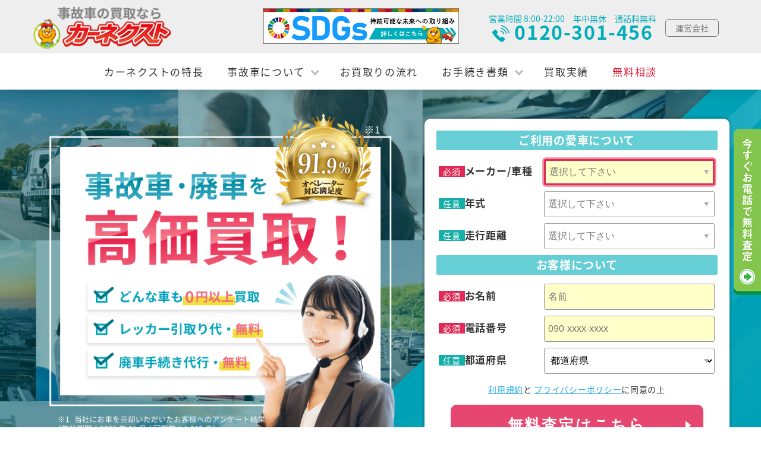

--- FILE ---
content_type: text/html; charset=UTF-8
request_url: https://cmgroup-ziko.com/
body_size: 14934
content:
<!DOCTYPE html>
<html lang="ja">
<head>
    <meta http-equiv="Content-Type" content="text/html; charset=UTF-8">
    <!-- タグマネ出し分け-->
        <!-- Google Tag Manager -->
<script defer>
    (function(w, d, s, l, i) {
        w[l] = w[l] || [];
        w[l].push({
            'gtm.start': new Date().getTime(),
            event: 'gtm.js'
        });
        var f = d.getElementsByTagName(s)[0],
            j = d.createElement(s),
            dl = l != 'dataLayer' ? '&l=' + l : '';
        j.async = true;
        j.src =
            'https://www.googletagmanager.com/gtm.js?id=' + i + dl;
        f.parentNode.insertBefore(j, f);
    })(window, document, 'script', 'dataLayer', 'GTM-NS7XM86');
</script>
<!-- End Google Tag Manager -->        <meta name="viewport" content="width=device-width, initial-scale=1, minimum-scale=1, maximum-scale=5">
    <meta name="robots" content="INDEX, FOLLOW">
    <title>事故車買取なら【カーネクスト】高価買取・レッカー無料！</title>
    <meta name="description" content="事故車買取ならカーネクストにお任せ！事故車・水没車・故障車・不動車どんな車両でも0円以上の高価買取。全国どこでも引き取り・廃車手続き無料！自動車関連業者13,000社と提携し、業界トップクラスの買取実績。まずはカンタン20秒で無料査定！">
    <meta name="format-detection" content="telephone=no">
        <meta property="og:title" content="事故車買取なら【カーネクスト】高価買取・レッカー無料！">
    <meta property="og:description" content="事故車買取ならカーネクストにお任せ！事故車・水没車・故障車・不動車どんな車両でも0円以上の高価買取。全国どこでも引き取り・廃車手続き無料！自動車関連業者13,000社と提携し、業界トップクラスの買取実績。まずはカンタン20秒で無料査定！">
    <meta property="og:type" content="website">
    <meta property="og:url" content="https://cmgroup-ziko.com/">
    <meta property="og:image" content="https://cmgroup-ziko.com/img/layout/header/og_img.jpg">
    <meta property="og:site_name" content="事故車買取なら【カーネクスト】高価買取・レッカー無料！">
    <link rel="canonical" href="https://cmgroup-ziko.com/">
        <link rel="shortcut icon" href="/favicon.ico" type="image/vnd.microsoft.icon">
    <link rel="apple-touch-icon" href="/img/apple-touch-icon.png">
        <link rel="stylesheet" href="https://cdn.cmgroup-ziko.com/css/dist/top.css">
        <link rel="stylesheet" href="https://cdn.jsdelivr.net/npm/swiper@8/swiper-bundle.min.css">
    
        <!-- Begin Mieruca Embed Code -->
    <script type="text/javascript" id="mierucajs"> window.__fid = window.__fid || [];__fid.push([906345290]); (function() { function mieruca(){if(typeof window.__fjsld != "undefined") return; window.__fjsld = 1; var fjs = document.createElement('script'); fjs.type = 'text/javascript'; fjs.async = true; fjs.id = "fjssync"; var timestamp = new Date;fjs.src = ('https:' == document.location.protocol ? 'https' : 'http') + '://hm.mieru-ca.com/service/js/mieruca-hm.js?v='+ timestamp.getTime(); var x = document.getElementsByTagName('script')[0]; x.parentNode.insertBefore(fjs, x); }; setTimeout(mieruca, 500); document.readyState != "complete" ? (window.attachEvent ? window.attachEvent("onload", mieruca) : window.addEventListener("load", mieruca, false)) : mieruca(); })(); </script>
    <!-- End Mieruca Embed Code -->
    <script type="application/ld+json">
        {
            "@context":"http://schema.org",
            "@type":"WebSite",
            "inLanguage": "ja",
            "url": "https://cmgroup-ziko.com/",
            "name": "事故車買取のカーネクスト",
            "description":"事故車買取ならカーネクストにお任せ！事故車・水没車・故障車・不動車どんな車両でも0円以上の高価買取。全国どこでも引き取り・廃車手続き無料！自動車関連業者13,000社と提携し、業界トップクラスの買取実績。まずはカンタン20秒で無料査定！"
        }
    </script>
    </head>
<body>
<!-- Google Tag Manager (noscript) -->
<noscript><iframe src="https://www.googletagmanager.com/ns.html?id=GTM-NS7XM86" height="0" width="0" style="display:none;visibility:hidden"></iframe></noscript>
<!-- End Google Tag Manager (noscript) --><header class="l-header">
    <div class="l-header__inner" id="main-top">
        <!--　topのみヘッダーロゴh1タグに設定　-->
                <h1 class="l-header__ttl">
                            <a href="/">
                    <picture>
                        <source type="image/webp" srcset="/img/layout/header/car_next_logo.webp">
                        <img src="/img/layout/header/car_next_logo.png" alt="事故車の買取ならカーネクスト" width="234" height="71" class="l-header__ttl_img">
                    </picture>
                </a>
                        </h1>
                <div class="l-header__right">
            <a href="tel:0120301456" class="l-header__tel_btn">
                <picture>
                    <source
                        type="image/webp"
                        srcset="/img/layout/header/tel_btn_sp.webp">
                    <img src="/img/layout/header/tel_btn_sp.png" alt="tel:" width="132" height="38" class="l-header__tel_btn_img">
                </picture>
            </a>
        </div>
        <div class="l-header__right u-none--sp">
            <a href="/sdgs/" class="l-header__sdgs">
                <picture>
                    <source
                        type="image/webp"
                        srcset="/img/layout/header/sdgs-banner.webp">
                    <img src="/img/layout/header/sdgs-banner.png" alt="SDGs カーネクストは持続可能な未来への取り組みを行っています" width="330" height="60" class="l-header__sdgs_img">
                </picture>
            </a>
            <div class="l-header__tel_box">
                <p>営業時間 8:00-22:00　年中無休　通話料無料</p>
                <div class="l-header__tel">
                    <picture>
                        <source
                            type="image/webp"
                            srcset="/img/layout/header/tel_icon.webp">
                        <img class="l-header__tel_img" src="/img/layout/header/tel_icon.png" alt="" width="30" height="30">
                    </picture>
                    <p class="l-header__tel_num">0120-301-456</p>
                </div>
            </div>
            <div>
                <a href="/company/" class="l-header__company_link">運営会社</a>
            </div>
        </div>

        <!-- SP ハンバーガーメニュー中身 -->
        <nav class="l-header__nav --sp" id="js-nav">
            <div class="l-header__nav_wrap">
                <div class="l-header__close"></div>
                <div class="l-header__sp_list">
                    <ul>
                        <li><a href="/feature/">カーネクストの特長</a></li>
                        <li><a href="/assessment/">無料相談</a></li>
                        <li><a href="/knowledge/">事故車について</a>
                            <ul>
                                <li><a href="/knowledge/accident-car/">-  事故車の定義</a></li>
                                <li><a href="/knowledge/disabled-car/">-  故障車の定義</a></li>
                                <li><a href="/knowledge/flood-damaged-car/">-  水没車の定義</a></li>
                            </ul>
                        </li>
                        <li><a href="/magazine/">事故車の関連コラム</a></li>
                        <li><a href="/flow/">お買取りの流れ</a></li>
                        <li><a href="/archives/">買取実績</a></li>
                        <li><a href="/documents/">お手続き書類</a>
                            <ul>
                                <li><a href="/documents/standard-sized-car/">-  普通自動車の手続き書類</a></li>
                                <li><a href="/documents/light-car/">-  軽自動車の手続き書類</a></li>
                                <li><a href="/documents/lost-documents/">-  書類を紛失した場合</a></li>
                                <li><a href="/documents/tax-refund/">-  還付金について</a></li>
                            </ul>
                        </li>
                        <li><a href="/feedback/">お客様の声</a></li>
                        <li><a href="/faq/">よくあるご質問</a></li>
                        <li><a href="/sitemap/">サイトマップ</a></li>
                        <li><a href="/company/">運営会社について</a></li>
                        <li><a href="/terms/">利用規約</a></li>
                        <li><a href="/sengen/">反社会的勢力排除宣言</a></li>
                        <li><a href="/privacy/">プライバシーポリシー</a></li>
                        <li><a href="/sdgs/">SDGsへの取り組み</a></li>
                    </ul>
                    <div class="l-header__sp_cv_btn">
                        <a href="tel:0120-301-456">
                            <picture>
                                <source
                                    type="image/webp"
                                    srcset="/img/layout/header/sp_menu_btn_1.webp">
                                <img src="/img/layout/header/sp_menu_btn_1.png" alt="0120-301-456　年中無休　通話料無料　8:00-22:00" width="280" height="68" loading="lazy">
                            </picture>
                        </a>
                        <a href="/#to_form" id="sp-form-btn">
                            <picture>
                                <source
                                    type="image/webp"
                                    srcset="/img/layout/header/sp_menu_btn_2.webp">
                                <img src="/img/layout/header/sp_menu_btn_2.png" alt="査定依頼はこちら　24時間受付中" width="280" height="68" loading="lazy">
                            </picture>
                        </a>
                    </div>
                </div>
            </div>
        </nav>
        <button class="l-header__hamburger" id="js-hamburger">
            <span></span>
            <span></span>
            <span></span>
        </button>
        <!-- SP ハンバーガーメニュー中身 END -->
    </div>

    <!-- PC メニュー -->
    <div>
        <nav class="l-header__nav --pc">
            <ul class="l-header__pc">
                <li><a href="/feature/">カーネクストの特長</a></li>
                <li data-submenu="1">
                    <a class="l-header__pc_link" href="/knowledge/">事故車について</a>
                </li>
                <li><a href="/flow/">お買取りの流れ</a></li>
                <li data-submenu="2">
                    <a class="l-header__pc_link" href="/documents/">お手続き書類</a>
                </li>
                <li><a href="/archives/">買取実績</a></li>
                <li class="l-header__assessment"><a href="/assessment/">無料相談</a></li>
            </ul>
        </nav>
    </div>
    <!-- PC メニュー END -->
</header>

<!-- PC サブメニュー -->
<ul class="l-header__pc_sub" data-submenutarget="1">
    <li class="__head"><a href="/knowledge/">事故車についてTOP</a></li>
    <li><a href="/knowledge/accident-car/">事故車の定義</a></li>
    <li><a href="/knowledge/disabled-car/">故障車の定義</a></li>
    <li><a href="/knowledge/flood-damaged-car/">水没車の定義</a></li>
</ul>
<ul class="l-header__pc_sub" data-submenutarget="2">
    <li class="__head"><a href="/documents/">お手続き書類についてTOP</a></li>
    <li><a href="/documents/standard-sized-car/">普通自動車の手続き書類</a></li>
    <li><a href="/documents/light-car/">軽自動車の手続き書類</a></li>
    <li><a href="/documents/lost-documents/">書類を紛失した場合</a></li>
    <li><a href="/documents/tax-refund/">還付金について</a></li>
</ul>
<!-- PC サブメニュー END -->
<div id="js-overlay"></div>
<main>
    <div class="p-top__mv">
        <div class="p-top__mv_inner">
            <div class="p-top__mv_content __left">
                <picture>
                    <source srcset="https://cdn.cmgroup-ziko.com/img/page/top/top_sp.webp" type="image/webp" media="(max-width: 768px)">
                    <source srcset="https://cdn.cmgroup-ziko.com/img/page/top/top_sp.png" media="(max-width: 768px)">
                    <source srcset="https://cdn.cmgroup-ziko.com/img/page/top/top_pc.webp" type="image/webp">
                    <img src="https://cdn.cmgroup-ziko.com/img/page/top/top_pc.png" alt="事故車の高価買取ならカーネクスト" width="596" height="658" class="c-mv__img">
                </picture>
            </div>
            <div class="p-top__mv_content __right">
                <section class="scroll_ad" id="to_form">
                    <!-- フォーム -->
                    <div id="form_w">
                        <form id="form_box" name="form_box" class="form_box inc_form_wrap" action="">
                            <div id="assess_form">
                                <div class="assess_form_wrap">
                                    <section id="car_area">
                                        <span class="car_area_tit">ご利用の愛車について</span>
                                        <ul class="form_content">
                                            <li class="form_row">
                                                <span class="form_title">
                                                    <span class="req_on">必須</span>
                                                    <label for="as_maker" class="form_label --block_pc">メーカー/車種</label>
                                                </span>
                                                <span class="form_area">
                                                    <input type="text" name="as_maker" id="as_maker" data-type="maker" value="" placeholder="選択して下さい" readonly>
                                                    <input type="hidden" name="maker_id" id="maker_id" value="">
                                                    <input type="hidden" name="car_id" id="car_id" value="">
                                                </span>
                                            </li>
                                            <li class="form_row">
                                                <span class="form_title">
                                                    <span class="req_off">任意</span>
                                                    <label for="as_model_year" class="form_label">年式</label>
                                                </span>
                                                <span class="form_area">
                                                    <input type="text" name="as_model_year" id="as_model_year"
                                                           data-type="model_year" value="" placeholder="選択して下さい" readonly>
                                                    <input type="hidden" name="model_year" id="model_year" value="">
                                                </span>
                                            </li>
                                            <li class="form_row">
                                                <span class="form_title">
                                                    <span class="req_off">任意</span>
                                                    <label for="as_mileage" class="form_label">走行距離</label>
                                                </span>
                                                <span class="form_area">
                                                    <input type="text" name="as_mileage" id="as_mileage" value=""
                                                           data-type="mileage" placeholder="選択して下さい" readonly>
                                                    <input type="hidden" name="mileage" id="mileage" value="">
                                                </span>
                                            </li>
                                        </ul>
                                        <p id="next_btn" class="disable">次へ</p>
                                    </section>

                                    <section id="user_area">
                                        <span class="car_area_tit">お客様について</span>
                                        <ul class="form_content">
                                            <li class="form_row">
                                                <span class="form_title">
                                                    <span class="req_on">必須</span>
                                                    <label for="name">お名前</label>
                                                </span>
                                                <span class="form_area no-image">
                                                    <input type="text" name="name" id="name"
                                                           maxlength="50" value="" placeholder="名前">
                                                </span>
                                            </li>
                                            <li class="form_row">
                                                <span class="form_title">
                                                    <span class="req_on">必須</span>
                                                    <label for="phone_number">電話番号</label>
                                                </span>
                                                <span class="form_area no-image">
                                                    <input type="tel" name="phone_number" id="phone_number"
                                                           maxlength="13" value="" placeholder="090-xxxx-xxxx">
                                                </span>
                                            </li>
                                            <li class="form_row">
                                                <span class="form_title">
                                                    <span class="req_off">任意</span>
                                                    <label for="pref_id">都道府県</label>
                                                </span>
                                                <span class="form_area">
                                                    <select name="pref_id" id="pref_id">
                                                        <option
                                                                value=""                                                        >
                                                        都道府県
                                                        </option>
                                                        <option value="1">北海道</option><option value="2">青森県</option><option value="3">岩手県</option><option value="4">宮城県</option><option value="5">秋田県</option><option value="6">山形県</option><option value="7">福島県</option><option value="8">茨城県</option><option value="9">栃木県</option><option value="10">群馬県</option><option value="11">埼玉県</option><option value="12">千葉県</option><option value="13">東京都</option><option value="14">神奈川県</option><option value="15">新潟県</option><option value="16">富山県</option><option value="17">石川県</option><option value="18">福井県</option><option value="19">山梨県</option><option value="20">長野県</option><option value="21">岐阜県</option><option value="22">静岡県</option><option value="23">愛知県</option><option value="24">三重県</option><option value="25">滋賀県</option><option value="26">京都府</option><option value="27">大阪府</option><option value="28">兵庫県</option><option value="29">奈良県</option><option value="30">和歌山県</option><option value="31">鳥取県</option><option value="32">島根県</option><option value="33">岡山県</option><option value="34">広島県</option><option value="35">山口県</option><option value="36">徳島県</option><option value="37">香川県</option><option value="38">愛媛県</option><option value="39">高知県</option><option value="40">福岡県</option><option value="41">佐賀県</option><option value="42">長崎県</option><option value="43">熊本県</option><option value="44">大分県</option><option value="45">宮崎県</option><option value="46">鹿児島県</option><option value="47">沖縄県</option>                                                    </select>
                                                </span>
                                            </li>
                                        </ul>
                                    </section>
                                </div>
                                <input type="hidden" name="gclid" id="gclid" class="gclid_field" value="">
                                <input type="hidden" name="yclid" id="yclid" class="yclid_field" value="">
                                <input type="hidden" name="reception" id="reception" value="CG">
                                <input type="hidden" name="cnstl" id="cnstl" value="814804">
                                <div class="submit_btn_box">
                                    <p class="form-agreement">
                                        <a href="/terms/" target="_blank"
                                           style="text-decoration: underline">利用規約</a>と
                                        <a href="/privacy/" target="_blank"
                                           style="text-decoration: underline">プライバシーポリシー</a>に同意の上
                                    </p>
                                    <!--                                            <input type="button" class="form_submit_btn submit_btn" value="無料査定はこちら">-->
                                    <button type="submit" class="submit_btn">無料査定はこちら</button>
                                </div>
                            </div>
                            <div class="ssl">
                                <p class="ssl_tit">SSL暗号化通信</p>
                                <p class="ssl_p">
                                    当サイトではプライバシー保護のため、「SSL暗号化通信」を実現しています。お客様の情報が一般に公開されることは一切ございませんので、ご安心ください。</p>
                            </div>
                        </form>
                    </div>
                </section>
            </div>
        </div>
    </div>
    <!--  事故車買取実績  -->
    <div class="u-bg_color--blue_1 pt_30 pb_40 pt_20__sp pb_30__sp">
        <h2 class="p-top__main_ttl mb_20">事故車買取実績</h2>
        <p class="p-top__sub_txt mb_30 mb_20__sp">事故車買取カーネクストの買取実績を<span class="br_txt">ご覧いただけます。</span></p>
        <div class="p-top__achievement_block mb_30">
            <div class="p-top__achievement_slider">
                <div class="swiper-wrapper">
                    <!-- Slides -->
                    <div class="swiper-slide">
                        <div class="p-top__achievement_box">
                            <div class="p-top__achievement_img">
                                <picture>
                                    <source srcset="https://cdn.cmgroup-ziko.com/img/page/top/achievement_img_1.webp" type="image/webp">
                                    <img src="https://cdn.cmgroup-ziko.com/img/page/top/achievement_img_1.jpg" alt="トヨタ　アルファード" width="220" height="142" loading="lazy">
                                </picture>
                            </div>
                            <div class="p-top__achievement_ttl">
                                <p>事故車買取実績</p>
                            </div>
                            <div class="p-top__achievement_txt">
                                <p>車種：トヨタ　アルファード
                                    <br>年式：2015年
                                    <br>走行距離：120,000km
                                    <br>買取時期：2022年9月
                                </p>
                            </div>
                            <div class="p-top__achievement_price">
                                <p class="p-top__achievement_price_ttl">買取価格</p>
                                <p class="p-top__achievement_price_figure">1,400,000<span class="p-top__achievement_price_yen">円</span></p>
                            </div>
                        </div>
                    </div>
                    <div class="swiper-slide">
                        <div class="p-top__achievement_box">
                            <div class="p-top__achievement_img">
                                <picture>
                                    <source srcset="https://cdn.cmgroup-ziko.com/img/page/top/achievement_img_2.webp" type="image/webp">
                                    <img src="https://cdn.cmgroup-ziko.com/img/page/top/achievement_img_2.jpg" alt="トヨタ　ヤリスクロス" width="220" height="142" loading="lazy">
                                </picture>
                            </div>
                            <div class="p-top__achievement_ttl">
                                <p>事故車買取実績</p>
                            </div>
                            <div class="p-top__achievement_txt">
                                <p>車種：トヨタ　ヤリスクロス
                                    <br>年式：2021年
                                    <br>走行距離：17,000km
                                    <br>買取時期：2022年10月
                                </p>
                            </div>
                            <div class="p-top__achievement_price">
                                <p class="p-top__achievement_price_ttl">買取価格</p>
                                <p class="p-top__achievement_price_figure">830,000<span class="p-top__achievement_price_yen">円</span></p>
                            </div>
                        </div>
                    </div>
                    <div class="swiper-slide">
                        <div class="p-top__achievement_box">
                            <div class="p-top__achievement_img">
                                <picture>
                                    <source srcset="https://cdn.cmgroup-ziko.com/img/page/top/achievement_img_3.webp" type="image/webp">
                                    <img src="https://cdn.cmgroup-ziko.com/img/page/top/achievement_img_3.jpg" alt="トヨタ　シエンタ" width="220" height="142" loading="lazy">
                                </picture>
                            </div>
                            <div class="p-top__achievement_ttl">
                                <p>事故車買取実績</p>
                            </div>
                            <div class="p-top__achievement_txt">
                                <p>車種：トヨタ　シエンタ
                                    <br>年式：2023年
                                    <br>走行距離：2,600km
                                    <br>買取時期：2023年6月
                                </p>
                            </div>
                            <div class="p-top__achievement_price">
                                <p class="p-top__achievement_price_ttl">買取価格</p>
                                <p class="p-top__achievement_price_figure">665,000<span class="p-top__achievement_price_yen">円</span></p>
                            </div>
                        </div>
                    </div>
                    <div class="swiper-slide">
                        <div class="p-top__achievement_box">
                            <div class="p-top__achievement_img">
                                <picture>
                                    <source srcset="https://cdn.cmgroup-ziko.com/img/page/top/achievement_img_4.webp" type="image/webp">
                                    <img src="https://cdn.cmgroup-ziko.com/img/page/top/achievement_img_4.jpg" alt="トヨタ　プリウス" width="220" height="142" loading="lazy">
                                </picture>
                            </div>
                            <div class="p-top__achievement_ttl">
                                <p>事故車買取実績</p>
                            </div>
                            <div class="p-top__achievement_txt">
                                <p>車種：トヨタ　プリウス
                                    <br>年式：2017年
                                    <br>走行距離：120,000km
                                    <br>買取時期：2023年1月
                                </p>
                            </div>
                            <div class="p-top__achievement_price">
                                <p class="p-top__achievement_price_ttl">買取価格</p>
                                <p class="p-top__achievement_price_figure">210,000<span class="p-top__achievement_price_yen">円</span></p>
                            </div>
                        </div>
                    </div>
                    <div class="swiper-slide">
                        <div class="p-top__achievement_box">
                            <div class="p-top__achievement_img">
                                <picture>
                                    <source srcset="https://cdn.cmgroup-ziko.com/img/page/top/achievement_img_5.webp" type="image/webp">
                                    <img src="https://cdn.cmgroup-ziko.com/img/page/top/achievement_img_5.jpg" alt="ダイハツ　ムーヴ" width="220" height="142" loading="lazy">
                                </picture>
                            </div>
                            <div class="p-top__achievement_ttl">
                                <p>事故車買取実績</p>
                            </div>
                            <div class="p-top__achievement_txt">
                                <p>車種：ダイハツ　ムーヴ
                                    <br>年式：2017年
                                    <br>走行距離：58,000km
                                    <br>買取時期：2022年4月
                                </p>
                            </div>
                            <div class="p-top__achievement_price">
                                <p class="p-top__achievement_price_ttl">買取価格</p>
                                <p class="p-top__achievement_price_figure">200,000<span class="p-top__achievement_price_yen">円</span></p>
                            </div>
                        </div>
                    </div>
                </div>
                <div class="swiper-pagination"></div>
                <div class="swiper-button-prev"></div>
                <div class="swiper-button-next"></div>
            </div>
        </div>
        <div class="p-top__link_btn">
            <a href="/archives/" class="p-top__link_btn_a">買取実績をもっとみる</a>
        </div>
    </div>
    <!--  選ばれる理由  -->
    <div class="p-top__reason_bg">
        <div class="f-base__content_area p-top__reason_block pt_30 pb_40 pt_20__sp pb_30__sp">
            <h2 class="p-top__main_ttl mb_20">事故車買取<span class="br_txt">カーネクストが</span><span class="br_txt">選ばれる理由</span></h2>
            <div class="f-base__content_inner">
                <p class="p-top__sub_txt mb_30 mb_20__sp"><span class="p-top__reason_strong">「事故車でも高く売りたい」</span><span class="p-top__reason_strong">「事故車を簡単に手放したい」</span><br><span class="p-top__reason_strong">「事故での廃車は初めてで不安」</span><br>という方に選ばれています。</p>
                <div class="p-top__reason_box_wrap mb_30 mb_20__sp">
                    <div class="p-top__reason_box">
                        <picture>
                            <source srcset="https://cdn.cmgroup-ziko.com/img/page/top/reason_sp_1.webp" type="image/webp" media="(max-width: 768px)">
                            <source srcset="https://cdn.cmgroup-ziko.com/img/page/top/reason_sp_1.png" media="(max-width: 768px)">
                            <source srcset="https://cdn.cmgroup-ziko.com/img/page/top/reason_pc_1.webp" type="image/webp">
                            <img src="https://cdn.cmgroup-ziko.com/img/page/top/reason_pc_1.png" alt="point01" width="245" height="172" loading="lazy">
                        </picture>
                        <h3 class="p-top__reason_ttl">事故車・水没車・故障車など、<span class="p-top__reason_ttl_big">どんな車も原則0円以上で買取</span></h3>
                        <p>全国13,000社の自動車関連業者と取引があるため、再販できない事故車・水没車・故障車など、どんな車もパーツや鉄資源として高価買取が可能です。</p>
                    </div>
                    <div class="p-top__reason_box">
                        <picture>
                            <source srcset="https://cdn.cmgroup-ziko.com/img/page/top/reason_sp_2.webp" type="image/webp" media="(max-width: 768px)">
                            <source srcset="https://cdn.cmgroup-ziko.com/img/page/top/reason_sp_2.png" media="(max-width: 768px)">
                            <source srcset="https://cdn.cmgroup-ziko.com/img/page/top/reason_pc_2.webp" type="image/webp">
                            <img src="https://cdn.cmgroup-ziko.com/img/page/top/reason_pc_2.png" alt="point01" width="245" height="172" loading="lazy">
                        </picture>
                        <h3 class="p-top__reason_ttl">レッカーでの引取、手続き代行も、<span class="p-top__reason_ttl_big">すべて無料でお引き受け</span></h3>
                        <p>実店舗を持たないことでコスト削減が可能となっており、引取・手続き代行もすべて無料でお引き受けさせていただけます。</p>
                    </div>
                    <div class="p-top__reason_box">
                        <picture>
                            <source srcset="https://cdn.cmgroup-ziko.com/img/page/top/reason_sp_3.webp" type="image/webp" media="(max-width: 768px)">
                            <source srcset="https://cdn.cmgroup-ziko.com/img/page/top/reason_sp_3.png" media="(max-width: 768px)">
                            <source srcset="https://cdn.cmgroup-ziko.com/img/page/top/reason_pc_3.webp" type="image/webp">
                            <img src="https://cdn.cmgroup-ziko.com/img/page/top/reason_pc_3.png" alt="point01" width="245" height="172" loading="lazy">
                        </picture>
                        <h3 class="p-top__reason_ttl">専門知識や査定経験が豊富な<span class="p-top__reason_ttl_big">事故車買取専門スタッフが対応</span></h3>
                        <p>専門スタッフがを年中無休でサポートするため、お電話一本でかんたんに査定が完了し、引取・手続きもスムーズに進めることが可能です。</p>
                    </div>
                </div>
                <div class="c-conversion_btn --pc">
    <picture>
        <source srcset="https://cdn.cmgroup-ziko.com/img/component/conversion_btn/conversion_btn_pc.webp" type="image/webp">
        <img src="https://cdn.cmgroup-ziko.com/img/component/conversion_btn/conversion_btn_pc.png" alt="事故車買取専門スタッフが年中無休で対応いたします！" width="812" height="228" loading="lazy">
    </picture>
    <div class="c-conversion_btn__link">
        <a href="" class="c-conversion_btn__a js_to_form">
            <picture>
                <source srcset="https://cdn.cmgroup-ziko.com/img/component/conversion_btn/pink_btn.webp" type="image/webp">
                <img src="https://cdn.cmgroup-ziko.com/img/component/conversion_btn/pink_btn.png" alt="無料査定はこちら" width="280" height="49" loading="lazy" class="c-conversion_btn__link_img">
            </picture>
        </a>
    </div>
</div>
<div class="c-conversion_btn --sp">
    <picture>
        <source srcset="https://cdn.cmgroup-ziko.com/img/component/conversion_btn/conversion_btn_sp.webp" type="image/webp">
        <img src="https://cdn.cmgroup-ziko.com/img/component/conversion_btn/conversion_btn_sp.png" alt="事故車買取専門スタッフが年中無休で対応いたします！" width="450" height="525" loading="lazy" class="c-conversion_btn__img_sp">
    </picture>
    <div class="c-conversion_btn__link c-conversion_btn__tel">
        <a href="tel:0120-301-456" class="c-conversion_btn__a">
            <picture>
                <source srcset="https://cdn.cmgroup-ziko.com/img/component/conversion_btn/green_btn.webp" type="image/webp">
                <img src="https://cdn.cmgroup-ziko.com/img/component/conversion_btn/green_btn.png" alt="0120-301-456" width="375" height="70" loading="lazy" class="c-conversion_btn__link_img">
            </picture>
        </a>
    </div>
    <div class="c-conversion_btn__link c-conversion_btn__free">
        <a href="" class="c-conversion_btn__a js_to_form">
            <picture>
                <source srcset="https://cdn.cmgroup-ziko.com/img/component/conversion_btn/pink_btn.webp" type="image/webp">
                <img src="https://cdn.cmgroup-ziko.com/img/component/conversion_btn/pink_btn.png" alt="無料査定はこちら" width="375" height="70" loading="lazy" class="c-conversion_btn__link_img">
            </picture>
        </a>
    </div>
</div>
            </div>
        </div>
    </div>
    <!--  事故車買取の流れ  -->
    <div class="u-bg_color--blue_1">
        <div class="f-base__content_area pt_30 pb_40 pt_20__sp pb_30__sp">
            <h2 class="p-top__main_ttl mb_40">事故車買取の<span class="br_txt">流れ</span></h2>
            <div class="f-base__content_inner p-top__flow_block mb_30">
                <div class="p-top__flow_block_wrap">
                    <picture>
                        <source srcset="https://cdn.cmgroup-ziko.com/img/page/top/flow_step_1.webp" type="image/webp">
                        <img src="https://cdn.cmgroup-ziko.com/img/page/top/flow_step_1.jpg" alt="STEP01" width="110" height="33" loading="lazy" class="p-top__flow_step">
                    </picture>
                    <div class="p-top__flow_box">
                        <picture>
                            <source srcset="https://cdn.cmgroup-ziko.com/img/page/top/flow_img_1.webp" type="image/webp">
                            <img src="https://cdn.cmgroup-ziko.com/img/page/top/flow_img_1.jpg" alt="" width="236" height="236" loading="lazy">
                        </picture>
                        <h3>無料査定</h3>
                        <p>査定フォーム、またはお電話にてお車を<span class="p-top__flow_strong">無料査定</span>。</p>
                    </div>
                </div>
                <div class="p-top__flow_block_wrap">
                    <picture>
                        <source srcset="https://cdn.cmgroup-ziko.com/img/page/top/flow_step_2.webp" type="image/webp">
                        <img src="https://cdn.cmgroup-ziko.com/img/page/top/flow_step_2.jpg" alt="STEP02" width="110" height="33" loading="lazy" class="p-top__flow_step">
                    </picture>
                    <div class="p-top__flow_box">
                        <picture>
                            <source srcset="https://cdn.cmgroup-ziko.com/img/page/top/flow_img_2.webp" type="image/webp">
                            <img src="https://cdn.cmgroup-ziko.com/img/page/top/flow_img_2.jpg" alt="" width="236" height="236" loading="lazy">
                        </picture>
                        <h3>お引き取り</h3>
                        <p>ご希望の日時・場所でお車を<span class="p-top__flow_strong">無料引き取り</span>。(立ち会いなしも可能)</p>
                    </div>
                </div>
                <div class="p-top__flow_block_wrap">
                    <picture>
                        <source srcset="https://cdn.cmgroup-ziko.com/img/page/top/flow_step_3.webp" type="image/webp">
                        <img src="https://cdn.cmgroup-ziko.com/img/page/top/flow_step_3.jpg" alt="STEP03" width="110" height="33" loading="lazy" class="p-top__flow_step">
                    </picture>
                    <div class="p-top__flow_box">
                        <picture>
                            <source srcset="https://cdn.cmgroup-ziko.com/img/page/top/flow_img_3.webp" type="image/webp">
                            <img src="https://cdn.cmgroup-ziko.com/img/page/top/flow_img_3.jpg" alt="" width="236" height="236" loading="lazy">
                        </picture>
                        <h3>手続き代行</h3>
                        <p><a href="/documents/standard-sized-car/" class="p-top__flow_link">廃車に必要なお手続き書類</a>をお預かりし、廃車手続きを<span class="p-top__flow_strong">無料代行</span>。</p>
                    </div>
                </div>
                <div class="p-top__flow_block_wrap">
                    <picture>
                        <source srcset="https://cdn.cmgroup-ziko.com/img/page/top/flow_step_4.webp" type="image/webp">
                        <img src="https://cdn.cmgroup-ziko.com/img/page/top/flow_step_4.jpg" alt="STEP04" width="110" height="33" loading="lazy" class="p-top__flow_step">
                    </picture>
                    <div class="p-top__flow_box">
                        <picture>
                            <source srcset="https://cdn.cmgroup-ziko.com/img/page/top/flow_img_4.webp" type="image/webp">
                            <img src="https://cdn.cmgroup-ziko.com/img/page/top/flow_img_4.jpg" alt="" width="236" height="236" loading="lazy">
                        </picture>
                        <h3>お振込み</h3>
                        <p>引き取り完了後,原則１週間から２週間程度で買取代金をお振込み。</p>
                    </div>
                </div>
            </div>
            <div class="p-top__link_btn">
                <a href="/flow/" class="p-top__link_btn_a">買取の流れをもっとみる</a>
            </div>
        </div>
    </div>
    <!--  お客様の声  -->
    <div class="u-bg_color--blue_3 p-top__voice pt_30 pb_40 pt_20__sp pb_30__sp">
        <div class="f-base__content_area">
            <h2 class="p-top__main_ttl mb_20 __white">事故車を売却した<span class="br_txt">お客様の声</span></h2>
            <p class="p-top__voice_ex_txt mb_30">レッカー費用、手続き代行費用など、<span class="br_txt"><span class="p-top__voice_strong">すべて無料でお引き受け</span>し、</span><br>全国各地のお客様から安心して事故車の買取を<span class="br_txt">お任せ頂いています。</span></p>
        </div>
        <div class="p-top__voice_block">
            <div class="p-top__voice_slider mb_40">
                <div class="swiper-wrapper">
                    <!-- Slides -->
                    <div class="swiper-slide">
                        <div class="p-top__voice_box">
                            <div class="p-top__voice_info">
                                <picture>
                                    <source srcset="https://cdn.cmgroup-ziko.com/img/page/top/user_male_1.webp" type="image/webp">
                                    <img src="https://cdn.cmgroup-ziko.com/img/page/top/user_male_1.jpg" alt="ユーザーアイコン" width="85" height="85" loading="lazy">
                                </picture>
                                <div class="p-top__voice_info_txt">
                                    <p class="p-top__voice_age">50代（男性）<br>ホンダ・ライフ</p>
                                    <p class="p-top__voice_day">更新日2022年4月</p>
                                </div>
                            </div>
                            <div class="p-top__voice_opinion">
                                <p>貰い事故で全損事故車両となり、廃車することになりました。<br>インターネット上での取引は不安でしたが、事故車にもかかわらずカーネクストさんの買取価格が高かったため、すぐに決めました。<br>手続きの手間も最小限で済んだので、とても満足しています。</p>
                            </div>
                        </div>
                    </div>
                    <div class="swiper-slide">
                        <div class="p-top__voice_box">
                            <div class="p-top__voice_info">
                                <picture>
                                    <source srcset="https://cdn.cmgroup-ziko.com/img/page/top/user_male_2.webp" type="image/webp">
                                    <img src="https://cdn.cmgroup-ziko.com/img/page/top/user_male_2.jpg" alt="ユーザーアイコン" width="85" height="85" loading="lazy">
                                </picture>
                                <div class="p-top__voice_info_txt">
                                    <p class="p-top__voice_age">40代（男性）<br>ホンダ・オデッセイ</p>
                                    <p class="p-top__voice_day">更新日2022年3月</p>
                                </div>
                            </div>
                            <div class="p-top__voice_opinion">
                                <p>友人の車での事故だったため、すぐに引取に来てくれるところを探していました。カーネクストさんは通常、引取まで1週間かかるとのことでしたが、事情を汲み取り、すぐに引取に来てくれました。説明も分かりやすく、対応も素早かったです。</p>
                            </div>
                        </div>
                    </div>
                    <div class="swiper-slide">
                        <div class="p-top__voice_box">
                            <div class="p-top__voice_info">
                                <picture>
                                    <source srcset="https://cdn.cmgroup-ziko.com/img/page/top/user_female_1.webp" type="image/webp">
                                    <img src="https://cdn.cmgroup-ziko.com/img/page/top/user_female_1.jpg" alt="ユーザーアイコン" width="85" height="85" loading="lazy">
                                </picture>
                                <div class="p-top__voice_info_txt">
                                    <p class="p-top__voice_age">30代（女性）<br>マツダ・デミオ</p>
                                    <p class="p-top__voice_day">更新日2022年7月</p>
                                </div>
                            </div>
                            <div class="p-top__voice_opinion">
                                <p>事故車にもかかわらず、カーネクストさんは買取金額を頑張ってくれました。早く引き取らないと保管料がかかるとレッカー会社から急かされていることを伝えると、日程もこちらの都合に合わせて調整してくれました。</p>
                            </div>
                        </div>
                    </div>
                </div>
                <div class="swiper-pagination"></div>
                <div class="swiper-button-prev"></div>
                <div class="swiper-button-next"></div>
            </div>
        </div>
        <div class="p-top__link_btn">
            <a href="/feedback/" class="p-top__link_btn_a __white">お客様の声をもっと見る</a>
        </div>
    </div>
    <!--  お役立ちコラム  -->
    <div class="u-bg_color--blue_1">
        <div class="f-base__content_area pt_30 pb_40 pt_20__sp pb_30__sp">
            <h2 class="p-top__main_ttl mb_30">事故車の<span class="br_txt">お役立ちコラム</span></h2>
            <div class="p-top__column_block mb_30">
                <div class="p-top__column_box">
                    <picture>
                        <source srcset="https://cdn.cmgroup-ziko.com/img/page/top/top_column1.webp" type="image/webp">
                        <img src="https://cdn.cmgroup-ziko.com/img/page/top/top_column1.jpg" alt="" width="270" height="188" loading="lazy" class="p-top__column_img">
                    </picture>
                    <div class="p-top__column_item">
                        <p class="p-top__column_category">買取のポイント</p>
                        <p>事故車の査定額の相場とは？査定基準や高く売るためのポイントもご紹介</p>
                    </div>
                    <a href="/magazine/point/accidentcar-assessment/" class="p-top__column_link"></a>
                </div>
                <div class="p-top__column_box">
                    <picture>
                        <source srcset="https://cdn.cmgroup-ziko.com/img/page/top/top_column2.webp" type="image/webp">
                        <img src="https://cdn.cmgroup-ziko.com/img/page/top/top_column2.jpg" alt="" width="270" height="188" loading="lazy" class="p-top__column_img">
                    </picture>
                    <div class="p-top__column_item">
                        <p class="p-top__column_category">買取のポイント</p>
                        <p>事故車は廃車にすべき？廃車にする判断基準や注意点とは</p>
                    </div>
                    <a href="/magazine/point/accidentcar-disposal/" class="p-top__column_link"></a>
                </div>
                <div class="p-top__column_box">
                    <picture>
                        <source srcset="https://cdn.cmgroup-ziko.com/img/page/top/top_column3.webp" type="image/webp">
                        <img src="https://cdn.cmgroup-ziko.com/img/page/top/top_column3.jpg" alt="" width="270" height="188" loading="lazy" class="p-top__column_img">
                    </picture>
                    <div class="p-top__column_item">
                        <p class="p-top__column_category">買取のポイント</p>
                        <p>ローンが残っている事故車はどうすべき？修理か乗り換えの判断基準とは</p>
                    </div>
                    <a href="/magazine/point/accidentcar-loan/" class="p-top__column_link"></a>
                </div>
                <div class="p-top__column_box">
                    <picture>
                        <source srcset="https://cdn.cmgroup-ziko.com/img/page/top/top_column4.webp" type="image/webp">
                        <img src="https://cdn.cmgroup-ziko.com/img/page/top/top_column4.jpg" alt="" width="270" height="188" loading="lazy" class="p-top__column_img">
                    </picture>
                    <div class="p-top__column_item">
                        <p class="p-top__column_category">交通事故</p>
                        <p>交通事故を起こしてしまったらやるべきこと・してはいけないこととは？</p>
                    </div>
                    <a href="/magazine/trafficaccident/trafficaccident-approach" class="p-top__column_link"></a>
                </div>
            </div>
            <div class="p-top__link_btn">
                <a href="/magazine/" class="p-top__link_btn_a">お役立ちコラム一覧はこちら</a>
            </div>
        </div>
    </div>
    <!--  対応地域一覧  -->
    <div class="f-base__content_area c-area_map pt_30 pb_40 pt_20__sp pb_10__sp">
        <h2 class="p-top__main_ttl mb_30">事故車買取<span class="br_txt">対応地域一覧</span></h2>
        <div class="f-base__content_inner">
            <p class="p-top__sub_txt mb_30">事故車買取カーネクストの<span class="br_txt">買取対応地域を<span class="br_txt">ご覧いただけます</span></span></p>
        </div>
        <div class="p-top__area_map">
            <div class="c-area_map__block">
    <div class="c-area_map__wrap u-none--sp">
        <div class="c-area_map__comment">
            <p>日本全国<br>自動車関連会社</p>
            <p><span class="c-area_map__figure">13,000</span>社</p>
            <p class="c-area_map__comment_bold">提携！</p>
        </div>
    </div>
    <div class="c-area_map__box c-area_map__tohoku">
        <div class="c-area_map__ttl c-area_map__ttl_1">
            <p>北海道・東北</p>
        </div>
        <ul class="c-area_map__group">
            <li><a href="/hokkaido/">北海道</a></li>
            <li><a href="/aomori/">青森</a></li>
            <li><a href="/iwate/">岩手</a></li>
            <li><a href="/miyagi/">宮城</a></li>
            <li><a href="/akita/">秋田</a></li>
            <li><a href="/yamagata/">山形</a></li>
            <li><a href="/fukushima/">福島</a></li>
        </ul>
    </div>
    <div class="c-area_map__box c-area_map__kanto">
        <div class="c-area_map__ttl c-area_map__ttl_2">
            <p>関　東</p>
        </div>
        <ul class="c-area_map__group">
            <li><a href="/ibaraki/">茨城</a></li>
            <li><a href="/tochigi/">栃木</a></li>
            <li><a href="/gunma/">群馬</a></li>
            <li><a href="/saitama/">埼玉</a></li>
            <li><a href="/chiba/">千葉</a></li>
            <li><a href="/tokyo/">東京</a></li>
            <li><a href="/kanagawa/">神奈川</a></li>
        </ul>
    </div>
    <div class="c-area_map__box c-area_map__chubu">
        <div class="c-area_map__ttl c-area_map__ttl_3">
            <p>中　部</p>
        </div>
        <ul class="c-area_map__group">
            <li><a href="/niigata/">新潟</a></li>
            <li><a href="/toyama/">富山</a></li>
            <li><a href="/ishikawa/">石川</a></li>
            <li><a href="/fukui/">福井</a></li>
            <li><a href="/yamanashi/">山梨</a></li>
            <li><a href="/nagano/">長野</a></li>
            <li><a href="/gifu/">岐阜</a></li>
            <li><a href="/shizuoka/">静岡</a></li>
            <li><a href="/aichi/">愛知</a></li>
            <li><a href="/mie/">三重</a></li>
        </ul>
    </div>
    <div class="c-area_map__box c-area_map__kansai">
        <div class="c-area_map__ttl c-area_map__ttl_4">
            <p>関　西</p>
        </div>
        <ul class="c-area_map__group">
            <li><a href="/shiga/">滋賀</a></li>
            <li><a href="/kyoto/">京都</a></li>
            <li><a href="/osaka/">大阪</a></li>
            <li><a href="/hyogo/">兵庫</a></li>
            <li><a href="/nara/">奈良</a></li>
            <li><a href="/wakayama/">和歌山</a></li>
        </ul>
    </div>
    <div class="c-area_map__box c-area_map__chugoku">
        <div class="c-area_map__ttl c-area_map__ttl_5">
            <p>中国・四国</p>
        </div>
        <ul class="c-area_map__group">
            <li><a href="/tottori/">鳥取</a></li>
            <li><a href="/shimane/">島根</a></li>
            <li><a href="/okayama/">岡山</a></li>
            <li><a href="/hiroshima/">広島</a></li>
            <li><a href="/yamaguchi/">山口</a></li>
            <li><a href="/tokushima/">徳島</a></li>
            <li><a href="/kagawa/">香川</a></li>
            <li><a href="/ehime/">愛媛</a></li>
            <li><a href="/kochi/">高知</a></li>
        </ul>
    </div>
    <div class="c-area_map__box c-area_map__kyusyu">
        <div class="c-area_map__ttl c-area_map__ttl_6">
            <p>九州・沖縄</p>
        </div>
        <ul class="c-area_map__group">
            <li><a href="/fukuoka/">福岡</a></li>
            <li><a href="/saga/">佐賀</a></li>
            <li><a href="/nagasaki/">長崎</a></li>
            <li><a href="/kumamoto/">熊本</a></li>
            <li><a href="/oita/">大分</a></li>
            <li><a href="/miyazaki/">宮崎</a></li>
            <li><a href="/kagoshima/">鹿児島</a></li>
            <li><a href="/okinawa/">沖縄</a></li>
        </ul>
    </div>
</div>
        </div>
    </div>
    <!--  事故車買取のQ&A  -->
    <div class="u-bg_color--blue_2">
        <div class="f-base__content_area pt_30 pb_40 pt_20__sp pb_30__sp">
            <h2 class="p-top__main_ttl mb_20 __white">事故車買取のQ&A</h2>
            <div class="f-base__content_inner">
                <p class="p-top__sub_txt mb_30 __white">カーネクストの事故車買取に関して、お客様からよくいただく質問とその回答をご紹介します</p>
                <div class="c-faq_paper__block mb_30">
                                                                <div class="c-faq_paper__box">
                            <div class="c-faq_paper__q">
                                <img src="https://cdn.cmgroup-ziko.com/img/page/top/q_img.png" alt="Q.">
                                <p>動かない事故車でも無料で引き取ってもらえますか？</p>
                            </div>
                            <div class="c-faq_paper__a">
                                <img src="https://cdn.cmgroup-ziko.com/img/page/top/a_img.png" alt="A.">
                                <p>事故車・故障車・水没車など、動かないお車であっても、レッカーでの引取から手続きの代行まで全て無料でお任せいただけます。車種や年式、お車の状態などによっては、不動車でも高値で買い取れる可能性もあります。</p>
                            </div>
                        </div>
                                            <div class="c-faq_paper__box">
                            <div class="c-faq_paper__q">
                                <img src="https://cdn.cmgroup-ziko.com/img/page/top/q_img.png" alt="Q.">
                                <p>事故車を置いている場所が家から遠くても依頼できますか？</p>
                            </div>
                            <div class="c-faq_paper__a">
                                <img src="https://cdn.cmgroup-ziko.com/img/page/top/a_img.png" alt="A.">
                                <p>カーネクストでは、日本全国（一部離島を除く）の引取に対応しているため、ご自宅以外でもお客様にご指定いただきました場所まで無料で引取に伺います。事故車の保管場所や保管期間など、お客様のご都合に合わせて日程を調整することも可能ですので、お気軽にご相談ください。</p>
                            </div>
                        </div>
                                            <div class="c-faq_paper__box">
                            <div class="c-faq_paper__q">
                                <img src="https://cdn.cmgroup-ziko.com/img/page/top/q_img.png" alt="Q.">
                                <p>損傷が激しい事故車でも買い取ってもらえますか？</p>
                            </div>
                            <div class="c-faq_paper__a">
                                <img src="https://cdn.cmgroup-ziko.com/img/page/top/a_img.png" alt="A.">
                                <p>カーネクストでは、中古車としての販売が難しいようなお車でも、部品やパーツとしての販路を持っているため、0円以上で買い取らせていただきます。損傷が激しい事故車の場合でも、安心してお任せください。</p>
                            </div>
                        </div>
                                            <div class="c-faq_paper__box">
                            <div class="c-faq_paper__q">
                                <img src="https://cdn.cmgroup-ziko.com/img/page/top/q_img.png" alt="Q.">
                                <p>事故車をインターネットで売却するのは初めてなので不安です。本当に買い取ってもらえますか？</p>
                            </div>
                            <div class="c-faq_paper__a">
                                <img src="https://cdn.cmgroup-ziko.com/img/page/top/a_img.png" alt="A.">
                                <p>事故車買取カーネクストをご利用いただいたお客様のうち、95％以上は初めてのお客様です。事故車買取の専門スタッフ一同、事故に遭われたお客様のお気持ちに寄り添い、お車の査定から引取まで誠意を持って対応させていただきます。</p>
                            </div>
                        </div>
                                    </div>
                <div class="p-top__link_btn">
                    <a href="/faq/" class="p-top__link_btn_a __white" rel="nofollow">詳しくはこちら</a>
                </div>
            </div>
        </div>
    </div>
</main>

<!--フッター-->
<footer class="bg_blue_4">
    <div class="l-footer__block">
        <div class="l-footer__pref_block">
            <div class="l-footer__pref_box">
                <div class="l-footer__pref_ttl">
                    <p>北海道・東北</p>
                </div>
                <ul>
                    <li><a href="/hokkaido/">北海道</a></li>
                    <li><a href="/aomori/">青森</a></li>
                    <li><a href="/iwate/">岩手</a></li>
                    <li><a href="/miyagi/">宮城</a></li>
                    <li><a href="/akita/">秋田</a></li>
                    <li><a href="/yamagata/">山形</a></li>
                    <li><a href="/fukushima/">福島</a></li>
                </ul>
            </div>
            <div class="l-footer__pref_box">
                <div class="l-footer__pref_ttl">
                    <p>関　東</p>
                </div>
                <ul>
                    <li><a href="/ibaraki/">茨城</a></li>
                    <li><a href="/tochigi/">栃木</a></li>
                    <li><a href="/gunma/">群馬</a></li>
                    <li><a href="/saitama/">埼玉</a></li>
                    <li><a href="/chiba/">千葉</a></li>
                    <li><a href="/tokyo/">東京</a></li>
                    <li><a href="/kanagawa/">神奈川</a></li>
                </ul>
            </div>
            <div class="l-footer__pref_box">
                <div class="l-footer__pref_ttl">
                    <p>中　部</p>
                </div>
                <ul>
                    <li><a href="/niigata/">新潟</a></li>
                    <li><a href="/toyama/">富山</a></li>
                    <li><a href="/ishikawa/">石川</a></li>
                    <li><a href="/fukui/">福井</a></li>
                    <li><a href="/yamanashi/">山梨</a></li>
                    <li><a href="/nagano/">長野</a></li>
                    <li><a href="/gifu/">岐阜</a></li>
                    <li><a href="/shizuoka/">静岡</a></li>
                    <li><a href="/aichi/">愛知</a></li>
                    <li><a href="/mie/">三重</a></li>
                </ul>
            </div>
            <div class="l-footer__pref_box">
                <div class="l-footer__pref_ttl">
                    <p>関　西</p>
                </div>
                <ul>
                    <li><a href="/shiga/">滋賀</a></li>
                    <li><a href="/kyoto/">京都</a></li>
                    <li><a href="/osaka/">大阪</a></li>
                    <li><a href="/hyogo/">兵庫</a></li>
                    <li><a href="/nara/">奈良</a></li>
                    <li><a href="/wakayama/">和歌山</a></li>
                </ul>
            </div>
            <div class="l-footer__pref_box">
                <div class="l-footer__pref_ttl">
                    <p>中国・四国</p>
                </div>
                <ul>
                    <li><a href="/tottori/">鳥取</a></li>
                    <li><a href="/shimane/">島根</a></li>
                    <li><a href="/okayama/">岡山</a></li>
                    <li><a href="/hiroshima/">広島</a></li>
                    <li><a href="/yamaguchi/">山口</a></li>
                    <li><a href="/tokushima/">徳島</a></li>
                    <li><a href="/kagawa/">香川</a></li>
                    <li><a href="/ehime/">愛媛</a></li>
                    <li><a href="/kochi/">高知</a></li>
                </ul>
            </div>
            <div class="l-footer__pref_box">
                <div class="l-footer__pref_ttl">
                    <p>九州・沖縄</p>
                </div>
                <ul>
                    <li><a href="/fukuoka/">福岡</a></li>
                    <li><a href="/saga/">佐賀</a></li>
                    <li><a href="/nagasaki/">長崎</a></li>
                    <li><a href="/kumamoto/">熊本</a></li>
                    <li><a href="/oita/">大分</a></li>
                    <li><a href="/miyazaki/">宮崎</a></li>
                    <li><a href="/kagoshima/">鹿児島</a></li>
                    <li><a href="/okinawa/">沖縄</a></li>
                </ul>
            </div>
            <div class="l-footer__pref_block_ttl">都道府県リンク</div>
        </div>
        <div class="l-footer__box">
            <div class="l-footer__line">
                <div class="l-footer__link __l"><a href="/">ホーム</a></div>
                <div class="l-footer__link __l"><a href="/feature/">カーネクストの特長</a></div>
                <div class="l-footer__link __l"><a href="/assessment/">無料相談</a></div>
                <div class="l-footer__link __l"><a href="/knowledge/">事故車について</a></div>
                <div class="l-footer__link __m"><a href="/knowledge/accident-car/">事故車の定義</a></div>
                <div class="l-footer__link __m"><a href="/knowledge/disabled-car/">故障車の定義</a></div>
                <div class="l-footer__link __m __last"><a href="/knowledge/flood-damaged-car/">水没車の定義</a></div>
            </div>
            <div class="l-footer__line">
                <div class="l-footer__link __l"><a href="/flow/">お買取りの流れ</a></div>
                <div class="l-footer__link __l"><a href="/magazine/">事故車の関連コラム</a></div>
                <div class="l-footer__link __l"><a href="/archives/">買取実績</a></div>
                <div class="l-footer__link __l"><a href="/documents/">お手続き書類</a></div>
                <div class="l-footer__link __m"><a href="/documents/standard-sized-car/">普通自動車の手続き書類</a></div>
                <div class="l-footer__link __m"><a href="/documents/light-car/">軽自動車の手続き書類</a></div>
                <div class="l-footer__link __m"><a href="/documents/lost-documents/">書類を紛失した場合</a></div>
                <div class="l-footer__link __m __last"><a href="/documents/tax-refund/">還付金について</a></div>
            </div>
            <div class="l-footer__line">
                <div class="l-footer__link __l"><a href="/feedback/">お客様の声</a></div>
                <div class="l-footer__link __l"><a href="/faq/">よくあるご質問</a></div>
                <div class="l-footer__link __l"><a href="/sitemap/">サイトマップ</a></div>
                <div class="l-footer__link __l"><a href="/company/">会社概要</a></div>
                <div class="l-footer__link __l"><a href="/terms/">利用規約</a></div>
                <div class="l-footer__link __l"><a href="/sengen/">反社会的勢力排除宣言</a></div>
                <div class="l-footer__link __l"><a href="/privacy/">プライバシーポリシー</a></div>
            </div>
        </div>
    </div>
    <div class="l-footer__related">
        <span class="l-footer__related_ttl">関連サイト</span>
        <ul class="l-footer__related_list">
            <li class="l-footer__related_item">
                <a href="https://carnext.jp/" target="_blank">廃車買取のカーネクスト</a>
            </li>
        </ul>
    </div>
    <div class="copyright_block">
        <address>&copy;2026 CARNEXT INC.</address>
    </div>
</footer>
<!--共通固定ボタン-->

<!------------------------------->
<!--TOPへ戻るボタン-->
<!------------------------------->

<div class="l-fixed__go_top_btn">
    <a href="#">
        <picture>
            <source srcset="https://cdn.cmgroup-ziko.com/img/layout/fixed_common/top_btn_sp.webp" type="image/webp" media="(max-width: 768px)">
            <source srcset="https://cdn.cmgroup-ziko.com/img/layout/fixed_common/top_btn_sp.png" media="(max-width: 768px)">
            <source srcset="https://cdn.cmgroup-ziko.com/img/layout/fixed_common/top_btn_pc.webp" type="image/webp">
            <img src="https://cdn.cmgroup-ziko.com/img/layout/fixed_common/top_btn_pc.png" alt="TOPへ" width="70" height="70" loading="lazy" class="l-fixed__go_top_img">
        </picture>
    </a>
</div>

<!------------------------------->
<!--下部固定ボタン-->
<!------------------------------->

<div class="l-fixed__footer">
    <a href="" class="l-fixed__footer_form">
        <picture>
            <source
                    type="image/webp"
                    srcset="https://cdn.cmgroup-ziko.com/img/layout/fixed_common/fixed_footer_form.webp">
            <img src="https://cdn.cmgroup-ziko.com/img/layout/fixed_common/fixed_footer_form.png" alt="" width="" height="" loading="lazy">
        </picture>
    </a>
    <a href="tel:0120-301-456" class="l-fixed__footer_tel">
        <picture>
            <source
                type="image/webp"
                srcset="https://cdn.cmgroup-ziko.com/img/layout/fixed_common/fixed_footer_tel.webp">
            <img src="https://cdn.cmgroup-ziko.com/img/layout/fixed_common/fixed_footer_tel.png" alt="" width="" height="" loading="lazy">
        </picture>
    </a>
</div>

<!------------------------------->
<!--画面右電話ボタン-->
<!------------------------------->

<div class="l-fixed__float">
    <div class="l-fixed__float_tel">
        <picture>
            <source srcset="https://cdn.cmgroup-ziko.com/img/layout/fixed_common/bn_tel.webp" type="image/webp">
            <img src="https://cdn.cmgroup-ziko.com/img/layout/fixed_common/bn_tel.png" alt="今すぐお電話で無料査定" width="46" height="280" loading="lazy">
        </picture>
    </div>
</div>

<div class="l-fixed__modal_tel __none">
    <div class="l-fixed__modal_tel_body">
        <div class="l-fixed__modal_tel_close">×</div>
        <div class="l-fixed__modal_tel_content">
            <div class="l-fixed__modal_tel_content_img">
                <picture>
                    <source srcset="https://cdn.cmgroup-ziko.com/img/layout/fixed_common/modal_tel.webp" type="image/webp">
                    <img src="https://cdn.cmgroup-ziko.com/img/layout/fixed_common/modal_tel.png" alt="お電話だけで車の査定完了!! 0120-301-456" width="889" height="262" loading="lazy">
                </picture>
            </div>
        </div>
    </div>
</div><!--フォームモーダル-->
<div id="layer_carbox">
    <p id="close-btn">&#10005;<input type="checkbox" id="dummyBox"></p>
    <ul id="tab_list">
        <li id="maker_head" data-type="maker"><span class="tab_list_step">ステップ1</span><span class="tab_list_head">メーカー</span></li>
        <li id="car_head" data-type="car" class="disable"><span class="tab_list_step">ステップ2</span><span class="tab_list_head">車種</span></li>
        <li id="model_year_head" data-type="model_year"><span class="tab_list_step">ステップ3</span><span class="tab_list_head">年式</span></li>
        <li id="mileage_head" data-type="mileage"><span class="tab_list_step">ステップ4</span><span class="tab_list_head">走行距離</span></li>
    </ul>
    <div id="maker_box" class="tab_box two">
        <p class="tab_txt">メーカーを選択してください<span class="tab_required">必須</span></p>
        <p class="tab_production">国産車</p>
        <ul class="maker_list">
                        <li data-val="1">
                <picture>
                    <source srcset="https://cdn.cmgroup-ziko.com/img/form/modal/maker_1.webp" type="image/webp">
                    <img src="https://cdn.cmgroup-ziko.com/img/form/modal/maker_1.png" alt="" width="32" height="30" loading="lazy">
                </picture>
                トヨタ            </li>
                        <li data-val="3">
                <picture>
                    <source srcset="https://cdn.cmgroup-ziko.com/img/form/modal/maker_3.webp" type="image/webp">
                    <img src="https://cdn.cmgroup-ziko.com/img/form/modal/maker_3.png" alt="" width="32" height="30" loading="lazy">
                </picture>
                日産            </li>
                        <li data-val="8">
                <picture>
                    <source srcset="https://cdn.cmgroup-ziko.com/img/form/modal/maker_8.webp" type="image/webp">
                    <img src="https://cdn.cmgroup-ziko.com/img/form/modal/maker_8.png" alt="" width="32" height="30" loading="lazy">
                </picture>
                スズキ            </li>
                        <li data-val="10">
                <picture>
                    <source srcset="https://cdn.cmgroup-ziko.com/img/form/modal/maker_10.webp" type="image/webp">
                    <img src="https://cdn.cmgroup-ziko.com/img/form/modal/maker_10.png" alt="" width="32" height="30" loading="lazy">
                </picture>
                ダイハツ            </li>
                        <li data-val="4">
                <picture>
                    <source srcset="https://cdn.cmgroup-ziko.com/img/form/modal/maker_4.webp" type="image/webp">
                    <img src="https://cdn.cmgroup-ziko.com/img/form/modal/maker_4.png" alt="" width="32" height="30" loading="lazy">
                </picture>
                ホンダ            </li>
                        <li data-val="6">
                <picture>
                    <source srcset="https://cdn.cmgroup-ziko.com/img/form/modal/maker_6.webp" type="image/webp">
                    <img src="https://cdn.cmgroup-ziko.com/img/form/modal/maker_6.png" alt="" width="32" height="30" loading="lazy">
                </picture>
                マツダ            </li>
                        <li data-val="7">
                <picture>
                    <source srcset="https://cdn.cmgroup-ziko.com/img/form/modal/maker_7.webp" type="image/webp">
                    <img src="https://cdn.cmgroup-ziko.com/img/form/modal/maker_7.png" alt="" width="32" height="30" loading="lazy">
                </picture>
                スバル            </li>
                        <li data-val="5">
                <picture>
                    <source srcset="https://cdn.cmgroup-ziko.com/img/form/modal/maker_5.webp" type="image/webp">
                    <img src="https://cdn.cmgroup-ziko.com/img/form/modal/maker_5.png" alt="" width="32" height="30" loading="lazy">
                </picture>
                三菱            </li>
                        <li data-val="9">
                <picture>
                    <source srcset="https://cdn.cmgroup-ziko.com/img/form/modal/maker_9.webp" type="image/webp">
                    <img src="https://cdn.cmgroup-ziko.com/img/form/modal/maker_9.png" alt="" width="32" height="30" loading="lazy">
                </picture>
                いすゞ            </li>
                        <li data-val="12">
                <picture>
                    <source srcset="https://cdn.cmgroup-ziko.com/img/form/modal/maker_12.webp" type="image/webp">
                    <img src="https://cdn.cmgroup-ziko.com/img/form/modal/maker_12.png" alt="" width="32" height="30" loading="lazy">
                </picture>
                日野            </li>
                        <li data-val="2">
                <picture>
                    <source srcset="https://cdn.cmgroup-ziko.com/img/form/modal/maker_2.webp" type="image/webp">
                    <img src="https://cdn.cmgroup-ziko.com/img/form/modal/maker_2.png" alt="" width="32" height="30" loading="lazy">
                </picture>
                レクサス            </li>
                        <li data-val="55">
                <picture>
                    <source srcset="https://cdn.cmgroup-ziko.com/img/form/modal/maker_55.webp" type="image/webp">
                    <img src="https://cdn.cmgroup-ziko.com/img/form/modal/maker_55.png" alt="" width="32" height="30" loading="lazy">
                </picture>
                三菱ふそう            </li>
                        <li data-val="11">
                <picture>
                    <source srcset="https://cdn.cmgroup-ziko.com/img/form/modal/maker_11.webp" type="image/webp">
                    <img src="https://cdn.cmgroup-ziko.com/img/form/modal/maker_11.png" alt="" width="32" height="30" loading="lazy">
                </picture>
                光岡            </li>
                    </ul>
        <p class="tab_production">輸入車</p>
        <ul class="maker_list">
                            <li data-val="31">
                    <picture>
                        <source srcset="https://cdn.cmgroup-ziko.com/img/form/modal/maker_31.webp" type="image/webp">
                        <img src="https://cdn.cmgroup-ziko.com/img/form/modal/maker_31.png" alt="" width="32" height="30" loading="lazy">
                    </picture>
                    メルセデス・ベンツ                </li>
                            <li data-val="17">
                    <picture>
                        <source srcset="https://cdn.cmgroup-ziko.com/img/form/modal/maker_17.webp" type="image/webp">
                        <img src="https://cdn.cmgroup-ziko.com/img/form/modal/maker_17.png" alt="" width="32" height="30" loading="lazy">
                    </picture>
                    BMW                </li>
                            <li data-val="37">
                    <picture>
                        <source srcset="https://cdn.cmgroup-ziko.com/img/form/modal/maker_37.webp" type="image/webp">
                        <img src="https://cdn.cmgroup-ziko.com/img/form/modal/maker_37.png" alt="" width="32" height="30" loading="lazy">
                    </picture>
                    フォルクスワーゲン                </li>
                            <li data-val="15">
                    <picture>
                        <source srcset="https://cdn.cmgroup-ziko.com/img/form/modal/maker_15.webp" type="image/webp">
                        <img src="https://cdn.cmgroup-ziko.com/img/form/modal/maker_15.png" alt="" width="32" height="30" loading="lazy">
                    </picture>
                    アウディ                </li>
                            <li data-val="50">
                    <picture>
                        <source srcset="https://cdn.cmgroup-ziko.com/img/form/modal/maker_50.webp" type="image/webp">
                        <img src="https://cdn.cmgroup-ziko.com/img/form/modal/maker_50.png" alt="" width="32" height="30" loading="lazy">
                    </picture>
                    MINI                </li>
                            <li data-val="38">
                    <picture>
                        <source srcset="https://cdn.cmgroup-ziko.com/img/form/modal/maker_38.webp" type="image/webp">
                        <img src="https://cdn.cmgroup-ziko.com/img/form/modal/maker_38.png" alt="" width="32" height="30" loading="lazy">
                    </picture>
                    ボルボ                </li>
                            <li data-val="56">
                    <picture>
                        <source srcset="https://cdn.cmgroup-ziko.com/img/form/modal/maker_56.webp" type="image/webp">
                        <img src="https://cdn.cmgroup-ziko.com/img/form/modal/maker_56.png" alt="" width="32" height="30" loading="lazy">
                    </picture>
                    UDトラックス                </li>
                            <li data-val="28">
                    <picture>
                        <source srcset="https://cdn.cmgroup-ziko.com/img/form/modal/maker_28.webp" type="image/webp">
                        <img src="https://cdn.cmgroup-ziko.com/img/form/modal/maker_28.png" alt="" width="32" height="30" loading="lazy">
                    </picture>
                    ジープ                </li>
                            <li data-val="33">
                    <picture>
                        <source srcset="https://cdn.cmgroup-ziko.com/img/form/modal/maker_33.webp" type="image/webp">
                        <img src="https://cdn.cmgroup-ziko.com/img/form/modal/maker_33.png" alt="" width="32" height="30" loading="lazy">
                    </picture>
                    プジョー                </li>
                            <li data-val="35">
                    <picture>
                        <source srcset="https://cdn.cmgroup-ziko.com/img/form/modal/maker_35.webp" type="image/webp">
                        <img src="https://cdn.cmgroup-ziko.com/img/form/modal/maker_35.png" alt="" width="32" height="30" loading="lazy">
                    </picture>
                    ルノー                </li>
                            <li data-val="34">
                    <picture>
                        <source srcset="https://cdn.cmgroup-ziko.com/img/form/modal/maker_34.webp" type="image/webp">
                        <img src="https://cdn.cmgroup-ziko.com/img/form/modal/maker_34.png" alt="" width="32" height="30" loading="lazy">
                    </picture>
                    ポルシェ                </li>
                            <li data-val="23">
                    <picture>
                        <source srcset="https://cdn.cmgroup-ziko.com/img/form/modal/maker_23.webp" type="image/webp">
                        <img src="https://cdn.cmgroup-ziko.com/img/form/modal/maker_23.png" alt="" width="32" height="30" loading="lazy">
                    </picture>
                    フィアット                </li>
                            <li data-val="36">
                    <picture>
                        <source srcset="https://cdn.cmgroup-ziko.com/img/form/modal/maker_36.webp" type="image/webp">
                        <img src="https://cdn.cmgroup-ziko.com/img/form/modal/maker_36.png" alt="" width="32" height="30" loading="lazy">
                    </picture>
                    スマート                </li>
                            <li data-val="29">
                    <picture>
                        <source srcset="https://cdn.cmgroup-ziko.com/img/form/modal/maker_29.webp" type="image/webp">
                        <img src="https://cdn.cmgroup-ziko.com/img/form/modal/maker_29.png" alt="" width="32" height="30" loading="lazy">
                    </picture>
                    ランドローバー                </li>
                            <li data-val="21">
                    <picture>
                        <source srcset="https://cdn.cmgroup-ziko.com/img/form/modal/maker_21.webp" type="image/webp">
                        <img src="https://cdn.cmgroup-ziko.com/img/form/modal/maker_21.png" alt="" width="32" height="30" loading="lazy">
                    </picture>
                    シトロエン                </li>
                            <li data-val="27">
                    <picture>
                        <source srcset="https://cdn.cmgroup-ziko.com/img/form/modal/maker_27.webp" type="image/webp">
                        <img src="https://cdn.cmgroup-ziko.com/img/form/modal/maker_27.png" alt="" width="32" height="30" loading="lazy">
                    </picture>
                    ジャガー                </li>
                            <li data-val="52">
                    <picture>
                        <source srcset="https://cdn.cmgroup-ziko.com/img/form/modal/maker_52.webp" type="image/webp">
                        <img src="https://cdn.cmgroup-ziko.com/img/form/modal/maker_52.png" alt="" width="32" height="30" loading="lazy">
                    </picture>
                    アバルト                </li>
                            <li data-val="13">
                    <picture>
                        <source srcset="https://cdn.cmgroup-ziko.com/img/form/modal/maker_13.webp" type="image/webp">
                        <img src="https://cdn.cmgroup-ziko.com/img/form/modal/maker_13.png" alt="" width="32" height="30" loading="lazy">
                    </picture>
                    アルファロメオ                </li>
                            <li data-val="53">
                    <picture>
                        <source srcset="https://cdn.cmgroup-ziko.com/img/form/modal/maker_53.webp" type="image/webp">
                        <img src="https://cdn.cmgroup-ziko.com/img/form/modal/maker_53.png" alt="" width="32" height="30" loading="lazy">
                    </picture>
                    マセラティ                </li>
                            <li data-val="19">
                    <picture>
                        <source srcset="https://cdn.cmgroup-ziko.com/img/form/modal/maker_19.webp" type="image/webp">
                        <img src="https://cdn.cmgroup-ziko.com/img/form/modal/maker_19.png" alt="" width="32" height="30" loading="lazy">
                    </picture>
                    シボレー                </li>
                            <li data-val="40">
                    <picture>
                        <source srcset="https://cdn.cmgroup-ziko.com/img/form/modal/maker_40.webp" type="image/webp">
                        <img src="https://cdn.cmgroup-ziko.com/img/form/modal/maker_40.png" alt="" width="32" height="30" loading="lazy">
                    </picture>
                    フェラーリ                </li>
                            <li data-val="18">
                    <picture>
                        <source srcset="https://cdn.cmgroup-ziko.com/img/form/modal/maker_18.webp" type="image/webp">
                        <img src="https://cdn.cmgroup-ziko.com/img/form/modal/maker_18.png" alt="" width="32" height="30" loading="lazy">
                    </picture>
                    キャデラック                </li>
                            <li data-val="24">
                    <picture>
                        <source srcset="https://cdn.cmgroup-ziko.com/img/form/modal/maker_24.webp" type="image/webp">
                        <img src="https://cdn.cmgroup-ziko.com/img/form/modal/maker_24.png" alt="" width="32" height="30" loading="lazy">
                    </picture>
                    フォード                </li>
                            <li data-val="42">
                    <picture>
                        <source srcset="https://cdn.cmgroup-ziko.com/img/form/modal/maker_42.webp" type="image/webp">
                        <img src="https://cdn.cmgroup-ziko.com/img/form/modal/maker_42.png" alt="" width="32" height="30" loading="lazy">
                    </picture>
                    ランボルギーニ                </li>
                            <li data-val="16">
                    <picture>
                        <source srcset="https://cdn.cmgroup-ziko.com/img/form/modal/maker_16.webp" type="image/webp">
                        <img src="https://cdn.cmgroup-ziko.com/img/form/modal/maker_16.png" alt="" width="32" height="30" loading="lazy">
                    </picture>
                    ベントレー                </li>
                            <li data-val="22">
                    <picture>
                        <source srcset="https://cdn.cmgroup-ziko.com/img/form/modal/maker_22.webp" type="image/webp">
                        <img src="https://cdn.cmgroup-ziko.com/img/form/modal/maker_22.png" alt="" width="32" height="30" loading="lazy">
                    </picture>
                    ダッジ                </li>
                            <li data-val="14">
                    <picture>
                        <source srcset="https://cdn.cmgroup-ziko.com/img/form/modal/maker_14.webp" type="image/webp">
                        <img src="https://cdn.cmgroup-ziko.com/img/form/modal/maker_14.png" alt="" width="32" height="30" loading="lazy">
                    </picture>
                    アストンマーチン                </li>
                            <li data-val="48">
                    <picture>
                        <source srcset="https://cdn.cmgroup-ziko.com/img/form/modal/maker_48.webp" type="image/webp">
                        <img src="https://cdn.cmgroup-ziko.com/img/form/modal/maker_48.png" alt="" width="32" height="30" loading="lazy">
                    </picture>
                    ロールス・ロイス                </li>
                            <li data-val="51">
                    <picture>
                        <source srcset="https://cdn.cmgroup-ziko.com/img/form/modal/maker_no_image.webp" type="image/webp">
                        <img src="https://cdn.cmgroup-ziko.com/img/form/modal/maker_no_image.png" alt="" width="32" height="30" loading="lazy">
                    </picture>
                    アルピナ                </li>
                            <li data-val="20">
                    <picture>
                        <source srcset="https://cdn.cmgroup-ziko.com/img/form/modal/maker_20.webp" type="image/webp">
                        <img src="https://cdn.cmgroup-ziko.com/img/form/modal/maker_20.png" alt="" width="32" height="30" loading="lazy">
                    </picture>
                    クライスラー                </li>
                            <li data-val="59">
                    <picture>
                        <source srcset="https://cdn.cmgroup-ziko.com/img/form/modal/maker_59.webp" type="image/webp">
                        <img src="https://cdn.cmgroup-ziko.com/img/form/modal/maker_59.png" alt="" width="32" height="30" loading="lazy">
                    </picture>
                    ロータス                </li>
                            <li data-val="26">
                    <picture>
                        <source srcset="https://cdn.cmgroup-ziko.com/img/form/modal/maker_26.webp" type="image/webp">
                        <img src="https://cdn.cmgroup-ziko.com/img/form/modal/maker_26.png" alt="" width="32" height="30" loading="lazy">
                    </picture>
                    ヒュンダイ                </li>
                            <li data-val="25">
                    <picture>
                        <source srcset="https://cdn.cmgroup-ziko.com/img/form/modal/maker_25.webp" type="image/webp">
                        <img src="https://cdn.cmgroup-ziko.com/img/form/modal/maker_25.png" alt="" width="32" height="30" loading="lazy">
                    </picture>
                    GMC                </li>
                            <li data-val="57">
                    <picture>
                        <source srcset="https://cdn.cmgroup-ziko.com/img/form/modal/maker_57.webp" type="image/webp">
                        <img src="https://cdn.cmgroup-ziko.com/img/form/modal/maker_57.png" alt="" width="32" height="30" loading="lazy">
                    </picture>
                    ローバー                </li>
                            <li data-val="43">
                    <picture>
                        <source srcset="https://cdn.cmgroup-ziko.com/img/form/modal/maker_43.webp" type="image/webp">
                        <img src="https://cdn.cmgroup-ziko.com/img/form/modal/maker_43.png" alt="" width="32" height="30" loading="lazy">
                    </picture>
                    ランチア                </li>
                            <li data-val="58">
                    <picture>
                        <source srcset="https://cdn.cmgroup-ziko.com/img/form/modal/maker_58.webp" type="image/webp">
                        <img src="https://cdn.cmgroup-ziko.com/img/form/modal/maker_58.png" alt="" width="32" height="30" loading="lazy">
                    </picture>
                    MG                </li>
                            <li data-val="44">
                    <picture>
                        <source srcset="https://cdn.cmgroup-ziko.com/img/form/modal/maker_44.webp" type="image/webp">
                        <img src="https://cdn.cmgroup-ziko.com/img/form/modal/maker_44.png" alt="" width="32" height="30" loading="lazy">
                    </picture>
                    ポンティアック                </li>
                            <li data-val="39">
                    <picture>
                        <source srcset="https://cdn.cmgroup-ziko.com/img/form/modal/maker_39.webp" type="image/webp">
                        <img src="https://cdn.cmgroup-ziko.com/img/form/modal/maker_39.png" alt="" width="32" height="30" loading="lazy">
                    </picture>
                    ビュイック                </li>
                            <li data-val="45">
                    <picture>
                        <source srcset="https://cdn.cmgroup-ziko.com/img/form/modal/maker_45.webp" type="image/webp">
                        <img src="https://cdn.cmgroup-ziko.com/img/form/modal/maker_45.png" alt="" width="32" height="30" loading="lazy">
                    </picture>
                    サーブ                </li>
                            <li data-val="41">
                    <picture>
                        <source srcset="https://cdn.cmgroup-ziko.com/img/form/modal/maker_41.webp" type="image/webp">
                        <img src="https://cdn.cmgroup-ziko.com/img/form/modal/maker_41.png" alt="" width="32" height="30" loading="lazy">
                    </picture>
                    ハマー                </li>
                            <li data-val="32">
                    <picture>
                        <source srcset="https://cdn.cmgroup-ziko.com/img/form/modal/maker_32.webp" type="image/webp">
                        <img src="https://cdn.cmgroup-ziko.com/img/form/modal/maker_32.png" alt="" width="32" height="30" loading="lazy">
                    </picture>
                    オペル                </li>
                            <li data-val="30">
                    <picture>
                        <source srcset="https://cdn.cmgroup-ziko.com/img/form/modal/maker_30.webp" type="image/webp">
                        <img src="https://cdn.cmgroup-ziko.com/img/form/modal/maker_30.png" alt="" width="32" height="30" loading="lazy">
                    </picture>
                    リンカーン                </li>
                            <li data-val="46">
                    <picture>
                        <source srcset="https://cdn.cmgroup-ziko.com/img/form/modal/maker_no_image.webp" type="image/webp">
                        <img src="https://cdn.cmgroup-ziko.com/img/form/modal/maker_no_image.png" alt="" width="32" height="30" loading="lazy">
                    </picture>
                    サターン                </li>
                            <li data-val="47">
                    <picture>
                        <source srcset="https://cdn.cmgroup-ziko.com/img/form/modal/maker_47.webp" type="image/webp">
                        <img src="https://cdn.cmgroup-ziko.com/img/form/modal/maker_47.png" alt="" width="32" height="30" loading="lazy">
                    </picture>
                    AMG                </li>
                            <li data-val="49">
                    <picture>
                        <source srcset="https://cdn.cmgroup-ziko.com/img/form/modal/maker_no_image.webp" type="image/webp">
                        <img src="https://cdn.cmgroup-ziko.com/img/form/modal/maker_no_image.png" alt="" width="32" height="30" loading="lazy">
                    </picture>
                    デイムラー                </li>
                            <li data-val="54">
                    <picture>
                        <source srcset="https://cdn.cmgroup-ziko.com/img/form/modal/maker_54.webp" type="image/webp">
                        <img src="https://cdn.cmgroup-ziko.com/img/form/modal/maker_54.png" alt="" width="32" height="30" loading="lazy">
                    </picture>
                    マーキュリー                </li>
                        <li data-val="999999">その他・不明</li>
        </ul>
    </div>
    <div id="car_box" class="tab_box two">
    </div>
    <div id="model_year_box" class="tab_box">
        <p class="tab_txt">年式を選択してください<span class="tab_any">任意</span></p>
        <ul id="model_year_list">
            <li data-val="0">わからない・その他</li>
                            <li data-val="2026">令和8年（2026年）</li>
                            <li data-val="2025">令和7年（2025年）</li>
                            <li data-val="2024">令和6年（2024年）</li>
                            <li data-val="2023">令和5年（2023年）</li>
                            <li data-val="2022">令和4年（2022年）</li>
                            <li data-val="2021">令和3年（2021年）</li>
                            <li data-val="2020">令和2年（2020年）</li>
                            <li data-val="2019">平成31年/令和1年（2019年）</li>
                            <li data-val="2018">平成30年（2018年）</li>
                            <li data-val="2017">平成29年（2017年）</li>
                            <li data-val="2016">平成28年（2016年）</li>
                            <li data-val="2015">平成27年（2015年）</li>
                            <li data-val="2014">平成26年（2014年）</li>
                            <li data-val="2013">平成25年（2013年）</li>
                            <li data-val="2012">平成24年（2012年）</li>
                            <li data-val="2011">平成23年（2011年）</li>
                            <li data-val="2010">平成22年（2010年）</li>
                            <li data-val="2009">平成21年（2009年）</li>
                            <li data-val="2008">平成20年（2008年）</li>
                            <li data-val="2007">平成19年（2007年）</li>
                            <li data-val="2006">平成18年（2006年）</li>
                            <li data-val="2005">平成17年（2005年）</li>
                            <li data-val="2004">平成16年（2004年）</li>
                            <li data-val="2003">平成15年（2003年）</li>
                            <li data-val="2002">平成14年（2002年）</li>
                            <li data-val="2001">平成13年（2001年）</li>
                            <li data-val="2000">平成12年（2000年）</li>
                            <li data-val="1999">平成11年（1999年）</li>
                            <li data-val="1998">平成10年（1998年）</li>
                            <li data-val="1997">平成9年（1997年）</li>
                            <li data-val="1996">平成8年（1996年）</li>
                    </ul>
    </div>
    <div id="mileage_box" class="tab_box">
        <p class="tab_txt">走行距離を選択してください<span class="tab_any">任意</span></p>
        <ul id="mileage_list">
            <li data-val="0">不明・わからない</li>
            <li data-val="10000">2万Km以下</li>
<li data-val="30000">4万Km以下</li>
<li data-val="50000">6万Km以下</li>
<li data-val="70000">8万Km以下</li>
<li data-val="90000">10万Km以下</li>
<li data-val="110000">12万Km以下</li>
<li data-val="130000">14万Km以下</li>
<li data-val="150000">16万Km以下</li>
<li data-val="170000">18万Km以下</li>
<li data-val="190000">20万Km以下</li>
<li data-val="200000">20万Km超え</li>        </ul>
    </div>
</div>
<script src="https://ajax.googleapis.com/ajax/libs/jquery/3.4.1/jquery.min.js"></script>
<!--共通JS-->
<script src="https://cdn.cmgroup-ziko.com/js/common.js"></script>
<!--フォームモーダルJS-->
<script src="https://cdn.cmgroup-ziko.com/js/form_modal.js"></script>
<!--swiper-->
<script src="https://cdn.jsdelivr.net/npm/swiper@8/swiper-bundle.min.js"></script>
<script>
    const breakPoint1 = 1501; // スライダーを切り替えるブレイクポイントを設定
    let myAchievementSwiper; // 買取実績スライダーのインスタンスを保持する変数
    let myCustomerSwiper; // お客様の声スライダーのインスタンスを保持する変数
    let mySwiperBool; // スライダーが初期化されているかを示すフラグ

    // 買取実績スライダーを作成する関数
    const createAchievementSwiper = () => {
        myAchievementSwiper = new Swiper('.p-top__achievement_slider', { // Swiperのインスタンスを作成
            slidesPerView: "auto", // スライダーに表示するスライド数
            spaceBetween: 15, // スライド間のスペース
            centeredSlides: true, // スライドを中央揃え
            loop: true, // スライドをループ
            pagination: {
                el: ".swiper-pagination", // ページネーションの要素
                clickable: true, // ページネーションをクリック可能に
            },
            navigation: {
                nextEl: '.swiper-button-next', // 次へボタンの要素
                prevEl: '.swiper-button-prev', // 前へボタンの要素
            },
        });
    };

    // お客様の声スライダーを作成する関数
    const createCustomerSwiper = () => {
        myCustomerSwiper = new Swiper('.p-top__voice_slider', { // Swiperのインスタンスを作成
            slidesPerView: "auto", // スライダーに表示するスライド数
            spaceBetween: 15, // スライド間のスペース
            centeredSlides: true, // スライドを中央揃え
            loop: true, // スライドをループ
            pagination: {
                el: ".swiper-pagination", // ページネーションの要素
                clickable: true, // ページネーションをクリック可能に
            },
            navigation: {
                nextEl: '.swiper-button-next', // 次へボタンの要素
                prevEl: '.swiper-button-prev', // 前へボタンの要素
            },
        });
    };

    // スライダーを破棄する関数
    const destroySwipers = () => {
        if (myAchievementSwiper) { // 買取実績スライダーが存在する場合
            myAchievementSwiper.destroy(false, true); // スライダーを破棄
            myAchievementSwiper = null; // 変数をnullにリセット
        }
        if (myCustomerSwiper) { // お客様の声スライダーが存在する場合
            myCustomerSwiper.destroy(false, true); // スライダーを破棄
            myCustomerSwiper = null; // 変数をnullにリセット
        }
    };

    // スライダーを管理する関数
    const manageSwipers = () => {
        const windowWidth = window.innerWidth; // 現在のウィンドウ幅を取得

        if (windowWidth >= breakPoint1 && mySwiperBool) { // ウィンドウ幅がブレイクポイント以上でスライダーが初期化されている場合
            destroySwipers(); // スライダーを破棄
            mySwiperBool = false; // フラグをfalseに設定
        } else if (windowWidth < breakPoint1 && !mySwiperBool) { // ウィンドウ幅がブレイクポイント未満でスライダーが初期化されていない場合
            createAchievementSwiper(); // 買取実績スライダーを作成
            createCustomerSwiper(); // お客様の声スライダーを作成
            mySwiperBool = true; // フラグをtrueに設定
        }
    };

    // ページのロード時にスライダーを管理する
    window.addEventListener('load', () => {
        manageSwipers();
    }, false);

    // ウィンドウのリサイズ時にスライダーを管理する
    window.addEventListener('resize', () => {
        manageSwipers();
    }, false);

</script>
</body>
</html>

--- FILE ---
content_type: text/css
request_url: https://cdn.cmgroup-ziko.com/css/dist/top.css
body_size: 10382
content:
@charset "UTF-8";
*, *:before, *:after {
  box-sizing: border-box;
}

html {
  font-family: "NotoSansJP", sans-serif;
  font-size: 15px;
  color: #333;
  letter-spacing: 0.7px;
  line-height: 1.6;
}

body {
  margin: 0;
}

main {
  width: 100%;
  height: auto;
  margin-top: 150px;
}
@media screen and (max-width: 990px) {
  main {
    margin-top: 80px;
  }
}
@media screen and (max-width: 678px) {
  main {
    margin-top: 62px;
  }
}

h1, h2, h3, h4, h5 {
  margin: 0;
}

picture {
  display: contents;
}

p {
  padding: 0;
  margin: 0;
}

a {
  text-decoration: none;
}

ul,
li {
  list-style: none;
}

ol {
  padding: 0;
  margin: 0;
}

.f-base__content_area {
  margin: auto;
  width: 1050px;
  max-width: 94%;
}

.f-base__content_inner {
  margin: auto;
  width: 98%;
}

@font-face {
  font-family: "NotoSansJP";
  font-weight: bold;
  src: url("/font/NotoSansJP-Bold.otf") format("opentype");
}
@font-face {
  font-family: "NotoSansJP";
  font-weight: normal;
  src: url("/font/NotoSansJP-Regular.otf") format("opentype");
}
/* ヘッダー */
.l-header {
  position: fixed;
  top: 0;
  left: 0;
  right: 0;
  width: 100%;
  margin-bottom: 13em;
  font-family: "NotoSansJP";
  background-color: #eee;
  z-index: 500;
  box-shadow: 0 4px 18px 0 rgba(0, 0, 0, 0.14);
}

.l-header__inner {
  position: relative;
  display: flex;
  width: 100%;
  max-width: 1200px;
  height: inherit;
  margin: 0 auto;
  padding: 3px 15px;
  align-items: center;
  justify-content: space-between;
  box-sizing: border-box;
  letter-spacing: 0;
}
@media screen and (max-width: 678px) {
  .l-header__inner {
    padding: 3px 5px;
  }
}

.l-header__ttl {
  margin: 8px 0 0;
  width: 50%;
  font-size: 15px;
  line-height: 1.5;
}
@media screen and (min-width: 991px) {
  .l-header__ttl {
    width: 234px;
    text-align: center;
  }
}

.l-header__ttl_img {
  width: 100%;
  height: auto;
}
@media screen and (max-width: 990px) {
  .l-header__ttl_img {
    width: 200px;
  }
}
@media screen and (max-width: 678px) {
  .l-header__ttl_img {
    width: 140px;
  }
}

@media screen and (min-width: 679px) {
  .l-header__tel_btn {
    display: none;
  }
}
@media screen and (max-width: 330px) {
  .l-header__tel_btn {
    display: none;
  }
}

.l-header__tel_btn_img {
  height: 38px;
}

.l-header__sdgs {
  max-width: 330px;
  margin-right: 50px;
}
@media screen and (max-width: 1200px) {
  .l-header__sdgs {
    display: none;
  }
}

.l-header__sdgs_img {
  width: 100%;
}

.l-header__right {
  display: flex;
  align-items: center;
  font-size: 14px;
  color: #00adba;
  margin-bottom: -3px;
}

.l-header__tel_box {
  line-height: 1.4;
}
@media screen and (max-width: 990px) {
  .l-header__tel_box {
    display: none;
  }
}

.l-header__tel {
  display: flex;
  align-items: center;
  margin-top: -6px;
  justify-content: center;
}

.l-header__tel_num {
  color: #00adba;
  font-size: 32px;
  font-weight: bold;
  letter-spacing: 1.6px;
  line-height: 1;
}

.l-header__tel_img {
  width: 30px;
  height: 30px;
  margin-right: 8px;
  margin-top: 7px;
}

.l-header__company_link {
  color: #7e7e7e;
  border: #7e7e7e solid 1px;
  border-radius: 6px;
  padding: 4px 16px;
  margin: 0 16px 0 15px;
  transition: 0.1s;
}
.l-header__company_link:hover {
  color: #fff;
  background-color: #7e7e7e;
}
@media screen and (max-width: 990px) {
  .l-header__company_link {
    display: none;
  }
}

.l-header__nav.--pc {
  display: flex;
  width: 100%;
  background-color: #fff;
}
@media screen and (max-width: 990px) {
  .l-header__nav.--pc {
    display: none;
  }
}

.l-header__nav.--sp {
  position: absolute;
  right: 0;
  left: 0;
  top: 0;
  width: 100%;
  height: 100vh;
  transform: translateX(100%);
  background-color: #fff;
  transition: transform ease 0.4s;
}
@media screen and (min-width: 990px) {
  .l-header__nav.--sp {
    display: none;
  }
}

.l-header__nav.active {
  transform: translateX(0);
}

/* PC 共通 */
.l-header__pc li a, .l-header__pc_sub li a {
  padding: 17px 20px;
  display: block;
  font-size: 16px;
  letter-spacing: 0.1em;
  box-sizing: border-box;
  transition: 0.2s;
}

/* PC メニュー */
.l-header__pc {
  position: absolute;
  top: 50%;
  left: 50%;
  transform: translate(-50%, -50%);
  margin: 0;
  padding: 0;
}
@media screen and (min-width: 960px) {
  .l-header__pc {
    padding-top: inherit;
    padding-bottom: inherit;
    position: inherit;
    top: 0;
    left: 0;
    transform: translate(0, 0);
    display: flex;
    width: 100%;
    height: initial;
    align-items: center;
    justify-content: center;
    margin: 0 auto;
  }
}

.l-header__pc li a {
  display: block;
  width: 100%;
  margin-bottom: 24px;
  font-size: 17px;
  text-align: center;
  color: #333;
  transition: color 0.2s, background-color 0.2s;
}
@media screen and (max-width: 1110px) {
  .l-header__pc li a {
    padding: 17px 10px;
  }
}
@media screen and (min-width: 990px) {
  .l-header__pc li a {
    margin-bottom: 0;
  }
}

.l-header__pc li a.l-header__pc_link {
  position: relative;
  padding-right: 40px;
}
.l-header__pc li a.l-header__pc_link:before {
  content: "";
  width: 0.6em;
  height: 0.6em;
  border: 2.5px solid #bbbbbb;
  border-top: 0;
  border-right: 0;
  transform: rotate(-45deg);
  transform-origin: bottom left;
  position: absolute;
  right: 12px;
  bottom: 24px;
  box-sizing: border-box;
}

.l-header__pc li.l-header__assessment a {
  color: #e01b38;
}
.l-header__pc li.l-header__assessment a:hover {
  color: #fff;
  background-color: #ec6476;
}

.l-header__pc li:last-child a {
  margin-bottom: 0;
}

.l-header__pc li:hover > a {
  background-color: #effbfd;
  color: #00adba;
}

/* PC サブメニュー */
.l-header__pc_sub {
  box-shadow: 0 4px 18px 0 rgba(0, 0, 0, 0.14);
  position: fixed;
  display: flex;
  margin: 0;
  padding: 6px;
  width: 100%;
  justify-content: center;
  background-color: #fff;
  z-index: 10;
  box-sizing: border-box;
  transition: 0.2s;
  pointer-events: none;
  opacity: 0;
}

.l-header__pc_sub.active {
  margin: 0;
  opacity: 1;
  pointer-events: painted;
}

.l-header__pc_sub li > a {
  position: relative;
  color: #444;
  text-decoration: none;
}

.l-header__pc_sub li:hover > a {
  background-color: #fff;
  opacity: 0.7;
}

.l-header__pc_sub li a:before {
  content: "";
  width: 0.5em;
  height: 0.5em;
  border: 2.5px solid #75d2d9;
  border-top: 0;
  border-right: 0;
  transform: rotate(225deg);
  transform-origin: bottom left;
  position: absolute;
  top: 22px;
  left: 12px;
  box-sizing: border-box;
}

.l-header__pc_sub li.__head a:before {
  content: "";
  display: block;
  width: 5px;
  height: 17px;
  transform: rotate(0deg);
  border: 2.5px solid #00adba;
  background: #00adba;
  top: 22px;
  left: 0;
  position: absolute;
}

/* 黒背景 */
#js-overlay {
  position: fixed;
  width: 100vw;
  height: 100vh;
  z-index: 3;
  opacity: 0;
  background-color: rgba(0, 0, 0, 0.5);
  pointer-events: none;
  transition: 0.3s;
}

#js-overlay.active {
  opacity: 1;
}

.l-header__hamburger {
  padding: 1px 6px;
  width: 48px;
  height: 100%;
  background-color: transparent;
  border-color: transparent;
  z-index: 9999;
}
@media screen and (min-width: 991px) {
  .l-header__hamburger {
    display: none;
  }
}

.l-header__hamburger span {
  position: relative;
  display: block;
  width: 100%;
  height: 2px;
  background-color: #00adba;
  transition: ease 0.4s;
}
.l-header__hamburger span:nth-child(1) {
  top: 0;
}
.l-header__hamburger span:nth-child(2) {
  margin: 8px 0;
}
.l-header__hamburger span:nth-child(3) {
  top: 0;
}

.l-header__hamburger.active span:nth-child(1) {
  top: 7px;
  transform: rotate(45deg);
}
.l-header__hamburger.active span:nth-child(2) {
  opacity: 0;
}
.l-header__hamburger.active span:nth-child(3) {
  top: -13px;
  transform: rotate(-45deg);
}

.l-header__close {
  background-color: white;
  position: fixed;
  right: 11px;
  top: 10px;
  width: 37px;
  height: 37px;
  z-index: 100;
}

.l-header__sp_list {
  padding: 0;
  width: 90%;
  height: 90vh;
  margin: 55px auto 0;
}

.l-header__sp_list ul {
  padding: 0;
}

.l-header__sp_list > ul {
  border-bottom: solid #00adba 1px;
}

.l-header__sp_list > ul a {
  padding: 12px 18px;
  background-color: #effbfd;
  display: block;
  border-top: solid #00adba 1px;
  color: #00adba;
  font-size: 15px;
  letter-spacing: 0.1em;
}

.l-header__sp_list > ul > li {
  position: relative;
  margin: 0 auto;
  width: 100%;
  font-weight: bold;
}
.l-header__sp_list > ul > li::before {
  content: "";
  position: absolute;
  top: 20px;
  right: 12px;
  border: 5px solid transparent;
  border-left: 5px solid #00adba;
  transition: 0.2s;
}

.l-header__sp_list > ul > li > ul {
  position: inherit;
  padding: 0;
  top: 0;
  font-weight: 100;
}

.l-header__sp_list > ul > li > ul > li {
  position: relative;
}

.l-header__sp_list > ul > li > ul > li :after {
  content: "";
  position: absolute;
  top: 20px;
  right: 12px;
  border: 5px solid transparent;
  border-left: 5px solid #90cdd1;
  transition: 0.2s;
}

.l-header__sp_list > ul > li > ul > li > a {
  display: block;
  background-color: white;
  position: inherit;
  border-top: dashed #00adba 1px;
  padding-left: 30px;
}

.l-header__sp_cv_btn {
  text-align: center;
  width: 100%;
  height: 40vh;
}
@media screen and (max-width: 690px) {
  .l-header__sp_cv_btn {
    margin: 33px 0 80px;
  }
}

.l-header__sp_cv_btn img {
  width: 43%;
  margin: 22px 10px 80px;
}
@media screen and (max-width: 690px) {
  .l-header__sp_cv_btn img {
    width: 280px;
    margin: 0 0 5px;
  }
}

.l-header__nav_wrap {
  overflow-y: scroll;
  overscroll-behavior: contain;
}

.l-footer__pref_block {
  position: relative;
  width: 100%;
  padding: 24px 22px 20px;
  border: #00adba solid 1px;
  border-radius: 4px;
  box-sizing: border-box;
}
@media screen and (max-width: 768px) {
  .l-footer__pref_block {
    padding: 22px 30px 22px 12px;
  }
}

.l-footer__pref_block_ttl {
  position: absolute;
  padding: 6px 10px;
  color: #00adba;
  font-weight: bold;
  font-size: 17px;
  background-color: #ebf7f7;
  top: -22px;
  left: 12px;
}

.l-footer__pref_ttl {
  box-sizing: border-box;
  width: 115px;
  background-color: #8bba2f;
  text-align: center;
  font-size: 15px;
  color: #fff;
  font-weight: bold;
  padding: 3px 3px 4px;
  position: relative;
}
@media screen and (max-width: 1100px) {
  .l-footer__pref_ttl {
    margin-bottom: 7px;
  }
}

.l-footer__pref_ttl::before {
  content: "";
  position: absolute;
  top: 10px;
  right: -12px;
  border: 5px solid transparent;
  border-left: 7px solid #4d4d4d;
  z-index: 1;
  transition: 0.2s;
}
@media screen and (max-width: 1100px) {
  .l-footer__pref_ttl::before {
    display: none;
  }
}

.l-footer__pref_box {
  display: flex;
  justify-content: flex-start;
  align-items: center;
}
@media screen and (max-width: 1100px) {
  .l-footer__pref_box {
    flex-direction: column;
    align-items: flex-start;
  }
}

.l-footer__pref_box:not(:last-child) {
  margin-bottom: 12px;
}

.l-footer__pref_box ul {
  display: flex;
  gap: 23px;
  padding-left: 20px;
  margin: 0;
}
@media screen and (max-width: 1100px) {
  .l-footer__pref_box ul {
    padding: 0;
    width: 100%;
    flex-wrap: wrap;
    gap: 7px 20px;
  }
}

.l-footer__pref_box li {
  position: relative;
}

.l-footer__pref_box a {
  position: relative;
  padding: 5px 10px;
  letter-spacing: initial;
  color: #4d4d4d;
  text-decoration: none;
  transition: 0.2s;
}

.l-footer__pref_box li:not(:last-child)::before {
  content: "/";
  position: absolute;
  top: 0;
  right: -13px;
  transition: 0.2s;
  pointer-events: none;
}

.l-footer__pref_box:nth-of-type(1) .l-footer__pref_ttl {
  background-color: #7ecdfc;
}
.l-footer__pref_box:nth-of-type(1) .l-footer__pref_ttl::before {
  border-left: 7px solid #61b8da;
}

.l-footer__pref_box:nth-of-type(1) a:hover {
  color: #7ecdfc;
}

.l-footer__pref_box:nth-of-type(2) .l-footer__pref_ttl {
  background-color: #ff8282;
}
.l-footer__pref_box:nth-of-type(2) .l-footer__pref_ttl::before {
  border-left: 7px solid #ff6666;
}

.l-footer__pref_box:nth-of-type(2) a:hover {
  color: #ff8282;
}

.l-footer__pref_box:nth-of-type(3) .l-footer__pref_ttl {
  background-color: #8bc53f;
}
.l-footer__pref_box:nth-of-type(3) .l-footer__pref_ttl::before {
  border-left: 7px solid #70b108;
}

.l-footer__pref_box:nth-of-type(3) a:hover {
  color: #8bc53f;
}

.l-footer__pref_box:nth-of-type(4) .l-footer__pref_ttl {
  background-color: #ffdc33;
}
.l-footer__pref_box:nth-of-type(4) .l-footer__pref_ttl::before {
  border-left: 7px solid #ffc833;
}

.l-footer__pref_box:nth-of-type(4) a:hover {
  color: #ffc833;
}

.l-footer__pref_box:nth-of-type(5) .l-footer__pref_ttl {
  background-color: #bd7ccd;
}
.l-footer__pref_box:nth-of-type(5) .l-footer__pref_ttl::before {
  border-left: 7px solid #c95ae4;
}

.l-footer__pref_box:nth-of-type(5) a:hover {
  color: #bd7ccd;
}

.l-footer__pref_box:nth-of-type(6) .l-footer__pref_ttl {
  background-color: #faaf3b;
}
.l-footer__pref_box:nth-of-type(6) .l-footer__pref_ttl::before {
  border-left: 7px solid #fb991a;
}

.l-footer__pref_box:nth-of-type(6) a:hover {
  color: #faaf3b;
}

.l-footer__block {
  padding-top: 55px;
  margin: 0 auto;
  width: 1000px;
  max-width: 92%;
}
@media screen and (max-width: 1100px) {
  .l-footer__block {
    padding-top: 50px;
  }
}
@media screen and (max-width: 768px) {
  .l-footer__block {
    padding-top: 35px;
  }
}

.l-footer__box {
  display: flex;
  width: 100%;
  padding: 30px 0 55px;
  line-height: 2.5;
  font-weight: bold;
  justify-content: center;
}
@media screen and (max-width: 1100px) {
  .l-footer__box {
    padding: 20px 0 40px;
  }
}
@media screen and (max-width: 768px) {
  .l-footer__box {
    padding: 18px 0 30px;
    flex-direction: column;
  }
}

.l-footer__box a {
  color: #00adba;
}

.l-footer__line {
  width: 33.3333333333%;
}
@media screen and (max-width: 768px) {
  .l-footer__line {
    width: 100%;
  }
}

.l-footer__link {
  position: relative;
  padding-left: 18px;
}

.l-footer__link a {
  text-decoration: none;
  transition: 0.1s;
}

.l-footer__link a:hover {
  opacity: 50%;
}

.l-footer__link.__m {
  font-weight: normal;
  line-height: 2;
  margin-left: 20px;
}

.l-footer__link.__m a:before {
  content: "";
  display: block;
  width: 5px;
  height: 5px;
  background: #00adba;
  top: 13px;
  left: 0;
  position: absolute;
}

.l-footer__link.__m.__last {
  margin-bottom: 10px;
}

.l-footer__link.__l a:before {
  content: "";
  display: block;
  width: 5px;
  height: 17px;
  background: #00adba;
  top: 11px;
  left: 3px;
  position: absolute;
}

.l-footer__related {
  margin: 0 auto;
  font-size: 14px;
  color: #333;
  background-color: #d8ecf1;
  display: flex;
  justify-content: center;
  padding: 10px;
}

.l-footer__related_ttl {
  position: relative;
  margin-right: 23px;
}

.l-footer__related_ttl::before {
  position: absolute;
  top: 0;
  right: -10px;
  bottom: 0;
  width: 1px;
  height: 10px;
  margin: auto;
  content: "";
  background-color: #bbb;
}

.l-footer__related_list {
  padding: 0;
  margin: 0;
}

.l-footer__related_item a {
  padding: 0;
  color: #00adba;
  transition: 0.2s;
  letter-spacing: 0;
  font-size: 14px;
}

.l-footer__related_item a:hover {
  opacity: 0.7;
}

.copyright_block {
  color: #fff;
  text-align: center;
  font-size: 12px;
  padding-top: 6px;
  padding-bottom: 8px;
  letter-spacing: 1px;
  background-color: #008ca3;
}

.l-fixed__footer {
  display: none;
}

@media screen and (max-width: 768px) {
  .l-fixed__footer {
    position: fixed;
    bottom: 0;
    z-index: 100;
    display: flex;
    gap: 5px;
    padding: 5px 6px;
    width: 100%;
    height: auto;
    max-height: 70px;
    background-color: rgba(255, 255, 255, 0.5490196078);
    opacity: 0;
    visibility: hidden;
    transition: 0.3s;
  }
  .l-fixed__footer_form {
    display: flex;
    justify-content: center;
    align-items: center;
    padding: 8px 5px;
    width: 50%;
    background-color: #f1667a;
    border-radius: 4px;
  }
  .l-fixed__footer_tel {
    display: flex;
    justify-content: center;
    align-items: center;
    padding: 8px 6px;
    width: 50%;
    background-color: #8bc53f;
    border-radius: 4px;
  }
  .l-fixed__footer_form img {
    max-width: 100%;
    height: auto;
    max-height: 100%;
  }
  .l-fixed__footer_tel img {
    max-width: 100%;
    height: auto;
    max-height: 100%;
  }
  .l-fixed__footer_active {
    opacity: 1;
    visibility: visible;
  }
}
.l-fixed__go_top_btn {
  position: fixed;
  bottom: 20px;
  right: 30px;
  z-index: 100;
  width: 70px;
  filter: drop-shadow(0px 0px 5px rgba(0, 0, 0, 0.2));
  opacity: 0;
  visibility: hidden;
  transition: 0.3s;
}
@media screen and (max-width: 1000px) {
  .l-fixed__go_top_btn {
    right: 25px;
  }
}
@media screen and (max-width: 768px) {
  .l-fixed__go_top_btn {
    bottom: 76px;
    right: 7px;
    filter: drop-shadow(0px 0px 3px rgba(0, 0, 0, 0.15));
    width: 60px;
  }
}

.l-fixed__go_top_img {
  width: 100%;
  height: auto;
}

.l-fixed__go_top_active {
  opacity: 1;
  visibility: visible;
}

.l-fixed__float {
  position: fixed;
  top: 0;
  right: 0;
  bottom: 0;
  display: flex;
  margin: auto;
  align-items: center;
  z-index: 1;
}
@media screen and (max-width: 1200px) {
  .l-fixed__float {
    display: none;
  }
}

.l-fixed__float_tel {
  cursor: pointer;
  transition: opacity 0.7s;
}
.l-fixed__float_tel:hover {
  opacity: 0.7;
}

.l-fixed__modal_tel {
  position: fixed;
  top: 0;
  left: 0;
  width: 100%;
  height: 100%;
  text-align: center;
  background-color: rgba(0, 0, 0, 0.5);
  padding: 40px 20px;
  overflow: auto;
  opacity: 0;
  visibility: hidden;
  transition: 0.3s;
  box-sizing: border-box;
  z-index: 999;
}
.l-fixed__modal_tel::before {
  content: "";
  display: inline-block;
  vertical-align: middle;
  height: 100%;
}

.l-fixed__modal_tel.__none {
  display: none;
}

.l-fixed__modal_tel.active {
  opacity: 1;
  visibility: visible;
}

.l-fixed__modal_tel_body {
  position: relative;
  display: inline-block;
  width: auto;
  max-width: 100%;
  vertical-align: middle;
}

.l-fixed__modal_tel_close {
  position: absolute;
  display: flex;
  align-items: center;
  justify-content: center;
  top: -40px;
  right: -40px;
  width: 40px;
  height: 40px;
  font-size: 40px;
  color: #fff;
  cursor: pointer;
}

.l-fixed__modal_tel_content {
  padding: 30px;
  text-align: left;
  border-radius: 30px;
  background-color: #fff;
}

.l-fixed__modal_tel_content_img {
  width: 100%;
}

.l-fixed__modal_tel_content_img img {
  width: 100%;
}

/* ----------------------------------------------------- */
/* 　フォーム　CSS　　　　　　　　　              　　　　　　　　*/
/* ----------------------------------------------------- */
#form_box {
  padding: 20px;
  margin: 0 auto;
  width: 800px;
  max-width: 95%;
  border-radius: 10px;
  background-color: #fff;
  box-sizing: border-box;
  box-shadow: rgba(0, 0, 0, 0.2) 0 0 4px 2px;
}
@media screen and (max-width: 768px) {
  #form_box {
    padding: 20px 17px;
  }
}

.assess_form_wrap {
  display: flex;
  flex-direction: column;
  align-items: center;
  gap: 10px;
}

.form_content {
  display: flex;
  flex-direction: column;
  margin: 0;
  padding: 0;
}
@media screen and (min-width: 1100px) {
  .form_content {
    justify-content: space-between;
    align-items: center;
  }
}

.form_row {
  display: flex;
  align-items: baseline;
  justify-content: space-between;
  width: 98%;
}
@media screen and (max-width: 768px) {
  .form_row {
    flex-direction: column;
  }
}

/* 　ご利用の愛車について 　____________________　*/
#car_area {
  width: 100%;
  display: inline-block;
  vertical-align: top;
}

.car_area_tit {
  display: block;
  margin: 0 0 15px 0;
  padding: 6px 0 8px;
  background-color: rgba(0, 173, 186, 0.6);
  color: #fff;
  font-size: 19px;
  font-weight: bold;
  line-height: 1;
  text-align: center;
  border-radius: 2px;
}
@media screen and (max-width: 768px) {
  .car_area_tit {
    margin: -2px 0 15px 0;
    padding: 5px 0 8px;
  }
}

/* 　お客様について 　____________________　*/
#user_area {
  width: 100%;
  display: inline-block;
  margin-right: 0;
}
@media screen and (max-width: 768px) {
  #user_area {
    display: none;
    margin: 0;
  }
}

/* 　入力フォーム 　____________________　*/
.form_area {
  position: relative;
  width: 65%;
  margin-bottom: 10px;
}
@media screen and (max-width: 768px) {
  .form_area {
    width: 100%;
  }
}

.form_area::before {
  position: absolute;
  top: 0;
  right: 9px;
  bottom: 0;
  margin: auto;
  width: 9px;
  height: 7px;
  content: "";
  background-color: #afafaf;
  clip-path: polygon(0 0, 100% 0%, 50% 100%);
}

.form_area.no-image::before {
  display: none;
}

#form_box li input[name=name], #form_box li input[name=phone_number] {
  cursor: text;
}

#form_box input:not([class=submit_btn]),
#form_box select {
  width: 100%;
  height: 44px;
  padding: 6px;
  border: 1px solid #999999;
  border-radius: 3px;
  box-sizing: border-box;
  font-size: 16px;
  appearance: none;
  background-color: #fff;
  font-family: "Noto Sans JP", sans-serif;
  cursor: pointer;
}

#form_box li input[name=as_maker],
#form_box li input[name=name],
#form_box li input[name=phone_number] {
  background-color: #ffffc9;
}

/* 　入力項目タイトル 　____________________　*/
.form_title {
  display: flex;
  gap: 8px;
  align-items: baseline;
  vertical-align: middle;
  width: 40%;
  text-align: left;
  font-weight: bold;
  font-size: 17px;
  color: #333;
  line-height: 1.2;
}
@media screen and (max-width: 768px) {
  .form_title {
    width: 100%;
    margin-bottom: 10px;
  }
}

@media screen and (max-width: 768px) {
  .form_title label {
    display: inline-block;
    vertical-align: sub;
  }
}

.form_title label[for=as_maker] span {
  line-height: 1;
}

@media screen and (max-width: 768px) {
  .form_label.--block_pc {
    display: inline-block;
  }
}

/* 　必須・任意項目のspan 　____________________　*/
.req_on,
.req_off {
  padding: 1px 4%;
  color: #fff;
  display: inline-block;
  vertical-align: middle;
  font-size: 14px;
  font-weight: normal;
}
@media screen and (max-width: 768px) {
  .req_on,
  .req_off {
    padding: 1px 2%;
  }
}

.req_on {
  background: #DF2B55;
}

.req_off {
  background: #14afa8;
}

/* 　点滅　アニメーション 　____________________　*/
@keyframes borderFlashing {
  0% {
    box-shadow: 0 0 0 0 #DF2B55, 0 0 0 0 #fff, 0 0 0 1px #DF2B55;
  }
  100% {
    box-shadow: 0 0 0 0 #DF2B55, 0 0 0 0 rgba(255, 255, 255, 0), 0 0 0 5px rgba(100, 164, 134, 0);
  }
}
#form_box input:not([class=submit_btn]).target_item {
  border: 3px solid #DF2B55;
  animation-name: borderFlashing;
  animation-duration: 1s;
  animation-timing-function: ease;
  animation-iteration-count: infinite;
}

/* 　送信項目のエラーメッセージ 　____________________　*/
.err_msg {
  margin-top: 5px;
  text-align: left;
  line-height: 1;
  color: #DF2B55;
}
@media screen and (max-width: 768px) {
  .err_msg {
    line-height: 1.5;
  }
}

/* 　送信ボタン後のloading画像 　____________________　*/
#loading_img {
  display: none; /* 編集しないで下さい */
  width: 10%;
  margin: 15px 45%;
  /* サイズや位置は追記して変更してください。*/
}
@media screen and (max-width: 414px) {
  #loading_img {
    width: 15%;
    margin: 15px 43%;
  }
}

/* 　送信ボタン 　____________________　*/
.submit_btn_box {
  text-align: center;
}
@media screen and (max-width: 768px) {
  .submit_btn_box {
    display: none;
  }
}

.submit_btn {
  position: relative;
  display: block;
  width: 425px;
  max-width: 98%;
  margin: 0 auto;
  padding: 17px 0;
  font-size: 26px;
  font-weight: bold;
  text-align: center;
  letter-spacing: 0.1em;
  color: #fff;
  background-color: #e64770;
  box-sizing: border-box;
  border: none;
  border-radius: 10px;
  box-shadow: 0 5px #9f1040;
  cursor: pointer;
  transition: 0.2s;
}
@media screen and (max-width: 768px) {
  .submit_btn {
    width: 95%;
    padding: 13px 0;
    margin: 18px auto;
    font-size: 23px;
  }
}
.submit_btn:hover {
  opacity: 0.7;
}

.submit_btn::before, #next_btn::before {
  position: absolute;
  top: 0;
  right: 20px;
  bottom: 0;
  margin: auto;
  width: 10px;
  height: 15px;
  content: "";
  background-color: #fff;
  clip-path: polygon(0 0, 0% 100%, 100% 50%);
}
@media screen and (max-width: 768px) {
  .submit_btn::before, #next_btn::before {
    right: 12px;
    width: 7px;
    height: 10px;
  }
}

/* 　SP次へボタン 　____________________　*/
#next_btn {
  display: none;
}
@media screen and (max-width: 768px) {
  #next_btn {
    position: relative;
    display: block;
    width: 95%;
    margin: 18px auto;
    padding: 10px 0;
    font-size: 23px;
    font-weight: bold;
    text-align: center;
    letter-spacing: 0.1em;
    color: #fff;
    background-color: #e64770;
    box-sizing: border-box;
    border: none;
    border-radius: 10px;
    box-shadow: 0 5px #9f1040;
  }
}

@media screen and (max-width: 768px) {
  #next_btn.disable {
    color: #ffffff;
    background: #cbcbcb;
    box-shadow: 0 5px #a3a3a3;
  }
}

/* 　利用規約　プライバシーポリシー 　____________________　*/
.form-agreement {
  margin: 5px 0 15px;
  font-size: 14px;
}
@media screen and (max-width: 768px) {
  .form-agreement {
    margin: 10px 0 0 0;
  }
}

.form-agreement a {
  color: #29aae1;
}

/* 　SSL 　____________________　*/
.ssl {
  width: 100%;
  margin: 1em auto 0;
}

.ssl_tit {
  font-size: 12px;
  text-align: left;
}
.ssl_tit::before {
  content: "";
  display: inline-block;
  width: 14px;
  height: 14px;
  background-image: url("/img/form/ssl_icon.png");
  background-repeat: no-repeat;
  background-position: center center;
  background-size: contain;
  margin-right: 4px;
}

.ssl_p {
  text-align: left;
  font-size: 12px;
  line-height: 1.2;
}

/* ----------------------------------------------------- */
/* 　モーダル　CSS　　　　　　　　　              　　　　　　　　*/
/* ----------------------------------------------------- */
#layer {
  display: none; /* 編集しないで下さい */
  position: fixed; /* 編集しないで下さい */
  width: 100%; /* 編集しないで下さい */
  height: 100%; /* 編集しないで下さい */
  top: 0; /* 編集しないで下さい */
  left: 0; /* 編集しないで下さい */
  z-index: 990; /* 編集しないで下さい */
  background-color: #fff;
  opacity: 0.8;
}

#layer_carbox {
  position: fixed; /* 編集しないで下さい */
  top: 0;
  bottom: 0;
  left: 0;
  right: 0;
  z-index: 991; /* 編集しないで下さい */
  display: none; /* 編集しないで下さい */
  width: 100%;
  max-width: 890px;
  margin: 5% auto 4%;
  padding: 1% 1.5%;
  background-color: #fff;
  font-size: 1.3em;
  font-weight: 600;
  overflow-y: scroll;
  box-sizing: border-box;
  border: 1px solid #bfbfbf;
}
@media screen and (max-width: 1200px) {
  #layer_carbox {
    max-width: 769px;
  }
}
@media screen and (max-width: 768px) {
  #layer_carbox {
    margin: 0;
    border: 0;
    padding: 0;
    font-size: 1em;
    overflow: scroll;
    -webkit-overflow-scrolling: touch;
  }
}

/* 　閉じるボタン 　____________________　*/
#close-btn {
  text-align: right;
  font-size: 1.5em;
  position: relative;
}
@media screen and (max-width: 768px) {
  #close-btn {
    padding: 10px 15px 0 0;
  }
}

#dummyBox {
  position: absolute;
  left: 0;
  opacity: 0;
}

/* 　タブ 　____________________　*/
#tab_list {
  display: table;
  padding-left: 0;
  margin-top: 12px;
  margin-bottom: 0;
  width: 100%;
}

#tab_list li {
  display: table-cell;
  padding: 0 0 4px 0;
  float: left;
  position: relative;
  width: 25%;
  font-size: 17px;
  color: #666;
  font-weight: bold;
  background: #efefef;
  text-align: center;
  cursor: pointer;
  box-sizing: border-box;
  line-height: 1.7em;
}

#tab_list li .tab_list_step {
  display: block;
  margin-bottom: 7px;
  font-size: 13px;
  line-height: 2;
  color: #afafaf;
  background: #e8e8e8;
}

#tab_list li.tab_active {
  background: #00a1b7;
}

#tab_list li.tab_active .tab_list_head {
  color: #00a1b7;
  background: #fff;
  padding: 0 16px 3px;
  border-radius: 20px;
}

#tab_list li.tab_active .tab_list_step {
  color: #fff;
  background: #0095a9;
}

#tab_list li.disable {
  color: #999;
}

@media screen and (max-width: 768px) {
  #tab_list li {
    font-size: 15px;
  }
  #tab_list li.tab_active .tab_list_head {
    padding: 0 10px;
  }
}
/* 　タブ　コンテンツ 　____________________　*/
.tab_box {
  display: none; /* 編集しないで下さい */
  text-align: center;
}

.tab_txt {
  display: flex;
  align-items: center;
  gap: 8px;
  padding: 10px 15px;
  font-size: 16px;
  color: #333;
  text-align: left;
  background-color: #dbf3f5;
  border-top: solid #00a1b7 2px;
}

.tab_required, .tab_any {
  padding: 0 10px 3px;
  font-size: 12px;
  color: #fff;
  background-color: #e56281;
  border-radius: 20px;
  letter-spacing: 1.5px;
}

.tab_any {
  background-color: #00a1b7;
}

.tab_box ul {
  display: flex;
  flex-wrap: wrap;
  gap: 10px;
  margin-top: 5px;
  margin-bottom: 10px;
  padding: 10px;
  box-sizing: border-box;
}

.tab_box li {
  cursor: pointer; /* 編集しないで下さい */
  position: relative;
  display: flex;
  align-items: center;
  width: calc((100% - 30px) / 4);
  text-align: left;
  font-size: 15px;
  color: #333;
  box-sizing: border-box;
  padding: 10px 18px 10px 10px;
  border: solid #e5e5e5 1px;
  border-radius: 2px;
}
.tab_box li:hover {
  text-decoration: none;
  background: #efefef;
}
.tab_box li::before {
  position: absolute;
  top: 0;
  right: 9px;
  bottom: 0;
  margin: auto;
  width: 5px;
  height: 5px;
  content: "";
  border-top: 2px solid #00a1b7;
  border-right: 2px solid #00a1b7;
  transform: rotate(45deg);
}

.tab_production {
  position: relative;
  padding: 0 25px;
  margin-top: 15px;
  text-align: left;
  font-size: 16px;
  color: #00a1b7;
}
.tab_production::before {
  position: absolute;
  top: 0;
  left: 10px;
  bottom: 0;
  margin: auto;
  width: 4px;
  height: 96%;
  content: "";
  background-color: #00a1b7;
}

.maker_list img {
  margin-right: 12px;
  width: 32px;
  height: auto;
}

.tab_box #model_year_list li {
  width: calc((100% - 10px) / 2);
}

@media screen and (max-width: 768px) {
  .tab_box ul {
    flex-direction: column;
  }
  .tab_box li {
    width: 100%;
    padding: 12px 16px 12px 10px;
  }
  .tab_box #model_year_list li {
    width: 100%;
  }
  .tab_box.two ul {
    flex-wrap: wrap;
    flex-direction: row;
  }
  .tab_box.two li {
    width: calc((100% - 10px) / 2);
  }
}
.c-title__headline_1 {
  font-size: 25px;
  color: #fff;
  padding: 40px 20px;
  text-align: center;
  box-sizing: border-box;
  letter-spacing: 2.5px;
  background-image: url("/img/component/title/header_1_pc.jpg");
  background-size: cover;
  background-position: center;
  margin: 0;
}
@media screen and (max-width: 990px) {
  .c-title__headline_1 {
    background-image: url("/img/component/title/header_1_tab.jpg");
  }
}
@media screen and (max-width: 550px) {
  .c-title__headline_1 {
    padding: 22px 15px;
    font-size: 22px;
    background-image: url("/img/component/title/header_1_sp.jpg");
  }
}

.c-title__headline_2 {
  position: relative;
  padding: 8px 10px 14px 22px;
  margin: 0;
  text-align: left;
  letter-spacing: 1.6px;
  font-size: 21px;
  color: #333;
  border-bottom: 2px #00adba solid;
}
.c-title__headline_2::before {
  position: absolute;
  top: 0;
  left: 0;
  width: 8px;
  height: 92%;
  content: "";
  background-color: #00adba;
}
@media screen and (max-width: 550px) {
  .c-title__headline_2 {
    letter-spacing: 1px;
    font-size: 18px;
  }
}

.c-title__headline_3 {
  font-size: 19px;
  color: #333;
  border-bottom: solid 4px #c2ebee;
  padding: 7px;
  position: relative;
  text-align: left;
  letter-spacing: 1px;
  width: 100%;
}
@media screen and (max-width: 550px) {
  .c-title__headline_3 {
    font-size: 18px;
  }
}
.c-title__headline_3::before {
  content: "";
  border-bottom: 4px solid #00adba;
  bottom: -4px;
  left: 0;
  position: absolute;
  width: 8%;
  z-index: 1;
}
@media screen and (max-width: 550px) {
  .c-title__headline_3::before {
    width: 22%;
  }
}

.c-title__headline_4 {
  font-size: 17px;
  color: #333;
  padding: 7px 7px 7px 23px;
  position: relative;
  text-align: left;
}
.c-title__headline_4::before {
  content: "";
  border-width: 0 0 10px 10px;
  border-bottom-color: #00adba;
  border-left-color: #08858c;
  border-style: solid;
  top: 18px;
  left: 5px;
  position: absolute;
  width: 0;
  height: 0;
}

.c-conversion_btn {
  position: relative;
  width: fit-content;
  margin: 0 auto;
}

@media screen and (max-width: 1200px) {
  .c-conversion_btn.--pc {
    display: none;
  }
}

@media screen and (min-width: 1201px) {
  .c-conversion_btn.--sp {
    display: none;
  }
}

.c-conversion_btn__img_sp {
  width: 450px;
  height: auto;
}
@media screen and (max-width: 500px) {
  .c-conversion_btn__img_sp {
    width: 324px;
  }
}

.c-conversion_btn__link {
  position: absolute;
  top: 148px;
  left: 354px;
  width: 280px;
}
@media screen and (max-width: 1200px) {
  .c-conversion_btn__link {
    width: 375px;
  }
}
@media screen and (max-width: 500px) {
  .c-conversion_btn__link {
    width: 274px;
  }
}

.c-conversion_btn__a {
  transition: 0.2s;
}
.c-conversion_btn__a:hover {
  opacity: 0.5;
}

@media screen and (max-width: 1200px) {
  .c-conversion_btn__tel {
    top: 259px;
    left: 39px;
  }
}
@media screen and (max-width: 500px) {
  .c-conversion_btn__tel {
    top: 188px;
    left: 26px;
  }
}

@media screen and (max-width: 1200px) {
  .c-conversion_btn__free {
    top: 423px;
    left: 38px;
  }
}
@media screen and (max-width: 500px) {
  .c-conversion_btn__free {
    top: 306px;
    left: 26px;
  }
}

.c-conversion_btn__link_img {
  width: 100%;
  height: auto;
}

.c-area_map {
  width: 1200px;
  max-width: 100%;
  margin: 0 auto;
}

.c-area_map__wrap {
  background-color: #75d2d9;
  width: 200px;
  height: 200px;
  border-radius: 100px;
  text-align: center;
  font-size: 18px;
  color: #fff;
  letter-spacing: 0.9px;
  position: relative;
  top: 0;
  right: 0;
}
@media screen and (max-width: 1200px) {
  .c-area_map__wrap {
    display: none;
  }
}

.c-area_map__wrap:before {
  content: "";
  position: absolute;
  bottom: -4px;
  left: 17px;
  margin-top: -15px;
  border: 15px solid transparent;
  border-left: 15px solid #4ac4cd;
  z-index: 0;
  -webkit-transform: rotate(45deg);
  transform: rotate(130deg);
}

.c-area_map__comment {
  line-height: 1.3;
  position: absolute;
  top: 50%;
  -webkit-transform: translateY(-50%);
  -ms-transform: translateY(-50%);
  transform: translateY(-50%);
  text-align: center;
  width: 200px;
  margin: 0 auto;
}

.c-area_map__comment_bold {
  font-size: 25px;
  letter-spacing: 3px;
  font-weight: bold;
  margin-left: 10px;
  margin-top: 5px;
}

.c-area_map__figure {
  font-size: 40px;
  color: #f3ff83;
  font-weight: bold;
  margin-right: 5px;
}

.c-area_map__ttl {
  color: #fff;
  text-align: center;
  padding: 9px;
  font-size: 17px;
  font-weight: bold;
  letter-spacing: 2.5px;
}

.c-area_map__ttl::before {
  content: "";
  position: absolute;
  top: 43px;
  right: 50%;
  border: 6px solid transparent;
  border-top: 7px solid #00adba;
}

.c-area_map__block {
  position: relative;
  display: flex;
  height: 845px;
  margin: 0 auto;
  background-repeat: no-repeat;
  background-position: 200px 100px;
  background-size: 60%;
  flex-direction: row-reverse;
  flex-wrap: wrap;
  justify-content: normal !important;
  width: 1140px;
  max-width: 100%;
}
@media screen and (max-width: 1200px) {
  .c-area_map__block {
    height: auto;
    background-image: none;
  }
}

.is-webp .c-area_map__block {
  background-image: url(../../img/component/area_map/map_jp.webp);
}

.is-no-webp .c-area_map__block {
  background-image: url(../../img/component/area_map/map_jp.png);
}

@media screen and (max-width: 1200px) {
  .is-webp .c-area_map__block, .is-no-webp .c-area_map__block {
    background-image: none;
  }
}
.c-area_map__box {
  position: absolute;
}
@media screen and (max-width: 1200px) {
  .c-area_map__box {
    position: initial;
  }
}

.c-area_map__group {
  display: flex;
  flex-wrap: wrap;
  gap: 10px;
  margin: 13px 0;
  padding: 16px 18px;
}

.c-area_map__group li {
  display: flex;
  background-color: #fff;
  width: 95px;
}
@media screen and (max-width: 500px) {
  .c-area_map__group li {
    width: calc((100% - 20px) / 3);
  }
}

.c-area_map__group a {
  position: relative;
  padding: 7px 24px 8px 15px;
  width: 100%;
  height: 100%;
  font-size: 16px;
  color: #4d4d4d;
  transition: 0.2s;
}

.c-area_map__group a:hover {
  background-color: transparent;
}

.c-area_map__group a::before {
  position: absolute;
  top: 14px;
  right: 3px;
  content: "";
  border: 6px solid transparent;
  border-left: 7px solid #c9c9c9;
  z-index: 1;
  transition: 0.2s;
}

.c-area_map__tohoku {
  width: 236px;
  bottom: 250px;
  right: 0;
}
@media screen and (max-width: 1200px) {
  .c-area_map__tohoku {
    width: 100%;
  }
}

.c-area_map__ttl_1 {
  background-color: #7ecdfc;
}
@media screen and (max-width: 1200px) {
  .c-area_map__ttl_1 {
    position: relative;
  }
}

.c-area_map__ttl_1::before {
  border-top: 7px solid #61b8da;
}

.c-area_map__tohoku ul {
  background-color: #def2fe;
}

.c-area_map__tohoku a:hover {
  color: #7ecdfc;
}

.c-area_map__tohoku a:hover::before {
  border-left: 7px solid #7ecdfc;
}

.c-area_map__kanto {
  width: 341px;
  bottom: 0;
  right: 0;
}
@media screen and (max-width: 1200px) {
  .c-area_map__kanto {
    width: 100%;
  }
}

.c-area_map__ttl_2 {
  background-color: #ff8282;
}
@media screen and (max-width: 1200px) {
  .c-area_map__ttl_2 {
    position: relative;
  }
}

.c-area_map__ttl_2::before {
  border-top: 7px solid #ff6666;
}

.c-area_map__kanto ul {
  background-color: #ffe8e8;
}

.c-area_map__kanto a:hover {
  color: #ff8282;
}

.c-area_map__kanto a:hover::before {
  border-left: 7px solid #ff8282;
}

.c-area_map__chubu {
  width: 236px;
  top: 0;
  left: 368px;
}
@media screen and (max-width: 1200px) {
  .c-area_map__chubu {
    width: 100%;
  }
}

.c-area_map__ttl_3 {
  background-color: #8bc53f;
}
@media screen and (max-width: 1200px) {
  .c-area_map__ttl_3 {
    position: relative;
  }
}

.c-area_map__ttl_3::before {
  border-top: 7px solid #70b108;
}

.c-area_map__chubu ul {
  background-color: #e9f4db;
}

.c-area_map__chubu a:hover {
  color: #8bc53f;
}

.c-area_map__chubu a:hover::before {
  border-left: 7px solid #8bc53f;
}

.c-area_map__kansai {
  width: 341px;
  bottom: 0;
  right: 364px;
}
@media screen and (max-width: 1200px) {
  .c-area_map__kansai {
    width: 100%;
  }
}

.c-area_map__ttl_4 {
  background-color: #ffdc33;
}
@media screen and (max-width: 1200px) {
  .c-area_map__ttl_4 {
    position: relative;
  }
}

.c-area_map__ttl_4::before {
  border-top: 7px solid #ffc833;
}

.c-area_map__kansai ul {
  background-color: #fff8d6;
}

.c-area_map__kansai a:hover {
  color: #ffc833;
}

.c-area_map__kansai a:hover::before {
  border-left: 7px solid #ffc833;
}

.c-area_map__chugoku {
  width: 341px;
  top: 0;
  left: 0;
}
@media screen and (max-width: 1200px) {
  .c-area_map__chugoku {
    width: 100%;
  }
}

.c-area_map__ttl_5 {
  background-color: #bd7ccd;
}
@media screen and (max-width: 1200px) {
  .c-area_map__ttl_5 {
    position: relative;
  }
}

.c-area_map__ttl_5::before {
  border-top: 7px solid #c95ae4;
}

.c-area_map__chugoku ul {
  background-color: #f5ebf8;
}

.c-area_map__chugoku a:hover {
  color: #bd7ccd;
}

.c-area_map__chugoku a:hover::before {
  border-left: 7px solid #bd7ccd;
}

.c-area_map__kyusyu {
  width: 341px;
  top: 250px;
  left: 0;
}
@media screen and (max-width: 1200px) {
  .c-area_map__kyusyu {
    width: 100%;
  }
}

.c-area_map__ttl_6 {
  background-color: #faaf3b;
}
@media screen and (max-width: 1200px) {
  .c-area_map__ttl_6 {
    position: relative;
  }
}

.c-area_map__ttl_6::before {
  border-top: 7px solid #fb991a;
}

.c-area_map__kyusyu ul {
  background-color: #feefd8;
}

.c-area_map__kyusyu a:hover {
  color: #faaf3b;
}

.c-area_map__kyusyu a:hover::before {
  border-left: 7px solid #faaf3b;
}

.c-faq_paper__block {
  display: flex;
  gap: 22px 35px;
  flex-wrap: wrap;
  justify-content: center;
  width: 100%;
}
@media screen and (max-width: 900px) {
  .c-faq_paper__block {
    flex-direction: column;
  }
}

.c-faq_paper__box {
  position: relative;
  padding: 34px 48px 38px 54px;
  width: calc((100% - 35px) / 2);
  background: linear-gradient(315deg, transparent 20px, #fff 20px);
}
@media screen and (max-width: 900px) {
  .c-faq_paper__box {
    padding: 27px 29px 29px 46px;
    margin: auto;
    width: 98%;
  }
}

.c-faq_paper__q, .c-faq_paper__a {
  display: flex;
  position: relative;
  letter-spacing: 0.7px;
  line-height: 1.7;
}

.c-faq_paper__q {
  margin-bottom: 12px;
  font-weight: bold;
  color: #00adba;
  font-size: 17px;
  line-height: 1.6;
}

.c-faq_paper__block img {
  position: absolute;
  left: -64px;
  width: 35px;
  height: auto;
}
@media screen and (max-width: 900px) {
  .c-faq_paper__block img {
    left: -55px;
  }
}

.c-faq_paper__q img {
  top: -5px;
}

.p-top__sub_txt {
  text-align: center;
  width: 95%;
  margin: 0 auto;
}

.p-top__sub_txt.__white {
  color: #fff;
}

.p-top__main_ttl {
  padding: 17px 28px;
  margin: 0 auto;
  width: fit-content;
  font-size: 25px;
  color: #333;
  text-align: center;
  line-height: 1.4;
  letter-spacing: 3px;
  border-bottom: #00adba solid 2px;
}
@media screen and (max-width: 768px) {
  .p-top__main_ttl {
    font-size: 21px;
    padding: 13px 16px;
  }
}

.p-top__main_ttl.__white {
  border-color: #fff;
  color: #fff;
}

.p-top__link_btn {
  margin: 0 auto;
}

.p-top__link_btn_a {
  background-color: #fff;
  border: 3.5px solid #00adba;
  border-radius: 50px;
  margin: 0 auto;
  width: fit-content;
  padding: 6px 58px 12px 45px;
  font-size: 17px;
  position: relative;
  color: #00adba;
  font-weight: bold;
  transition: 0.2s;
  display: block;
}
.p-top__link_btn_a:hover {
  background-color: #00adba;
  color: #fff;
}
.p-top__link_btn_a:hover::after {
  border-left: 7px solid #fff;
}
.p-top__link_btn_a::after {
  content: "";
  position: absolute;
  top: 14px;
  right: 22px;
  border: 6px solid transparent;
  border-left: 7px solid #00adba;
  transition: 0.2s;
}

.p-top__link_btn_a.__white {
  border: 3.5px solid #fff;
}
.p-top__link_btn_a.__white:hover {
  border: 3.5px solid #fff;
}

.p-top__mv {
  width: 100%;
  height: 730px;
  margin-top: 140px;
  text-align: center;
  background-repeat: no-repeat;
  background-size: cover;
}
@media screen and (max-width: 1200px) {
  .p-top__mv {
    height: auto;
  }
}
@media screen and (max-width: 990px) {
  .p-top__mv {
    margin-top: 82px;
  }
}
@media screen and (max-width: 768px) {
  .p-top__mv {
    background-size: contain;
    background-color: #00a2b5;
    height: auto;
    margin-bottom: 0;
    margin-top: 82px;
  }
}
@media screen and (max-width: 678px) {
  .p-top__mv {
    margin-top: 66px;
  }
}

.is-webp .p-top__mv {
  background-image: url(../../img/page/top/top_pc_bg.webp);
}
@media screen and (max-width: 1200px) {
  .is-webp .p-top__mv {
    background-image: url(../../img/page/top/top_sp_bg.webp);
  }
}

.is-no-webp .p-top__mv {
  background-image: url(../../img/page/top/top_pc_bg.jpg);
}
@media screen and (max-width: 1200px) {
  .is-no-webp .p-top__mv {
    background-image: url(../../img/page/top/top_sp_bg.jpg);
  }
}

@media screen and (max-width: 768px) {
  .p-top__mv img {
    max-width: 554px;
  }
}

.p-top__mv_inner {
  display: flex;
  justify-content: center;
  max-width: 1200px;
  margin: 0 auto;
  padding-top: 50px;
}
@media screen and (max-width: 1200px) {
  .p-top__mv_inner {
    flex-direction: column;
    align-items: center;
    padding-top: 32px;
  }
}
@media screen and (max-width: 768px) {
  .p-top__mv_inner {
    padding-top: 14px;
  }
}

.p-top__mv_content {
  width: 100%;
}

@media (min-width: 1201px) {
  .p-top__mv_content.__right {
    width: 45%;
    position: relative;
  }
}
@media (max-width: 1200px) {
  .p-top__mv_content.__right {
    padding-bottom: 52px;
  }
}
@media (max-width: 768px) {
  .p-top__mv_content.__right {
    padding-bottom: 16px;
  }
}

@media (min-width: 1201px) {
  .p-top__mv_content.__left {
    width: 55%;
    margin-top: -23px;
    margin-left: 33px;
  }
}
@media (max-width: 1200px) {
  .p-top__mv_content.__left {
    margin-bottom: 16px;
  }
}

.c-mv__img {
  display: block;
  width: 95%;
  height: auto;
}
@media (max-width: 1200px) {
  .c-mv__img {
    width: 50%;
    min-width: 600px;
    margin: 0 auto;
  }
}
@media (max-width: 768px) {
  .c-mv__img {
    width: 95%;
    box-sizing: border-box;
    min-width: 0;
  }
}

.p-top__achievement_block {
  justify-content: center;
}
@media screen and (max-width: 1500px) {
  .p-top__achievement_block {
    display: block;
    overflow: hidden;
  }
}

.p-top__achievement_box {
  width: 100%;
  box-sizing: border-box;
  background-color: #fff;
  padding: 15px;
}
@media screen and (max-width: 1500px) {
  .p-top__achievement_box {
    margin: 0 0 37px 0;
  }
}

.p-top__achievement_img {
  width: 100%;
}

.p-top__achievement_img img {
  width: 100%;
  height: auto;
}

.p-top__achievement_ttl {
  text-align: center;
  font-size: 16px;
  border-bottom: solid 1px #e7e7e7;
  padding: 6px 0 8px 0;
  color: #5d5d5d;
  letter-spacing: 1.6px;
}

.p-top__achievement_txt {
  text-align: center;
  margin: 10px 0 6px 0;
  font-size: 15px;
}

.p-top__achievement_price {
  display: flex;
  flex-direction: row;
  justify-content: space-between;
  align-items: baseline;
  font-size: 14px;
}

.p-top__achievement_price_ttl {
  width: 65px;
  color: #00adb8;
  background-color: #e0f8f9;
  text-align: center;
  line-height: 1.1;
  padding: 4px 3px;
  border-radius: 4px;
}

.p-top__achievement_price_figure {
  letter-spacing: -0.8px;
  font-size: 29px;
  font-weight: bold;
  color: #00adba;
}

.p-top__achievement_price_yen {
  font-size: 17px;
  margin-left: 3px;
}

.p-top__reason_block {
  position: relative;
  z-index: 1;
}

.p-top__reason_box_wrap {
  display: flex;
  flex-wrap: wrap;
  justify-content: center;
  gap: 20px 35px;
  max-width: 100%;
}

.p-top__reason_box {
  display: flex;
  flex-direction: column;
  align-items: center;
  width: 308px;
}
@media screen and (max-width: 550px) {
  .p-top__reason_box {
    width: 93%;
  }
}

.p-top__reason_box img {
  position: relative;
  top: 15px;
  width: 245px;
  max-width: 100%;
  height: auto;
}
@media screen and (max-width: 550px) {
  .p-top__reason_box img {
    width: 270px;
  }
}

.p-top__reason_ttl {
  position: relative;
  padding: 12px;
  margin: 0;
  text-align: center;
  letter-spacing: 0.5px;
  font-size: 14px;
  font-weight: normal;
  color: #fff;
  background-color: #00adb8;
  border-radius: 5px;
}
.p-top__reason_ttl::before {
  position: absolute;
  top: -10px;
  right: 0;
  left: 0;
  margin: auto;
  width: 15px;
  height: 10px;
  content: "";
  background-color: #00adb8;
  clip-path: polygon(0 100%, 100% 100%, 50% 0);
}

.p-top__reason_ttl_big {
  display: inline-block;
  letter-spacing: 0.8px;
  font-size: 18px;
  font-weight: bold;
  color: #f3ff83;
}

.p-top__reason_box p {
  margin: 14px auto 0;
  font-size: 15px;
  color: #333;
  width: 95%;
  line-height: 1.5;
}

.p-top__reason_bg {
  position: relative;
  background-color: #fff;
}
.p-top__reason_bg::after {
  position: absolute;
  top: 0;
  right: 0;
  width: 30%;
  height: 100%;
  content: "";
  background-repeat: no-repeat;
  background-size: contain;
  opacity: 0.8;
}
@media screen and (max-width: 1200px) {
  .p-top__reason_bg::after {
    width: 75%;
    opacity: 0.3;
  }
}

.is-webp .p-top__reason_bg::after {
  background-image: url(/img/page/top/flow_bg_pc.webp);
}

.is-no-webp .p-top__reason_bg::after {
  background-image: url(/img/page/top/flow_bg_pc.jpg);
}

.p-top__reason_strong {
  display: inline-block;
  margin: 0 5px 5px;
  font-size: 17px;
  font-weight: bold;
  color: #00adb8;
  line-height: 2;
  background: linear-gradient(transparent 10%, #e0f8f9 0);
}

.p-top__flow_block {
  display: flex;
  gap: 30px;
  width: 96%;
  margin: 0 auto;
}
@media screen and (max-width: 769px) {
  .p-top__flow_block {
    flex-direction: row;
    flex-wrap: wrap;
    align-items: stretch;
    gap: 15px 10px;
  }
}

.p-top__flow_block_wrap {
  display: flex;
  flex-direction: column;
  width: 285px;
  height: auto;
}
@media screen and (max-width: 769px) {
  .p-top__flow_block_wrap {
    width: calc((100% - 10px) / 2);
  }
}

.p-top__flow_step {
  position: relative;
  display: block;
  width: 110px;
  height: auto;
}
@media screen and (max-width: 769px) {
  .p-top__flow_step {
    width: 95px;
  }
}

.p-top__flow_box {
  padding: 15px;
  height: 100%;
  background-color: #fff;
}

.p-top__flow_box img {
  width: 100%;
  height: auto;
}

.p-top__flow_box h3 {
  padding: 10px;
  margin: 0;
  font-size: 18px;
  text-align: center;
  color: #00adb8;
  border-bottom: solid 1px #00adb8;
}

.p-top__flow_box p {
  margin: 7px 0 2px;
  font-size: 15px;
  line-height: 1.5;
}

.p-top__flow_block_wrap:not(:last-child) {
  position: relative;
}
.p-top__flow_block_wrap:not(:last-child)::before {
  position: absolute;
  top: 10px;
  right: -20px;
  width: 168px;
  height: 12px;
  content: "";
  background-size: contain;
  background-repeat: no-repeat;
}
@media screen and (max-width: 769px) {
  .p-top__flow_block_wrap:not(:last-child)::before {
    right: 0;
    width: 140px;
    height: 13px;
  }
}

.is-webp .p-top__flow_block_wrap:not(:last-child)::before {
  background-image: url(/img/page/top/flow_arrow.webp);
}

.is-no-webp .p-top__flow_block_wrap:not(:last-child)::before {
  background-image: url(/img/page/top/flow_arrow.png);
}

.p-top__flow_strong {
  font-weight: bold;
  color: #00adb8;
  background: linear-gradient(transparent 10%, #ffff7d 0);
}

.p-top__flow_link {
  color: #00adb8;
  text-decoration: underline;
}

.p-top__voice_ex_txt {
  text-align: center;
  color: #fff;
}

.p-top__voice_strong {
  font-weight: bold;
  color: #00adb8;
  background: linear-gradient(transparent 10%, #ffff7d 0);
}

.p-top__voice_block {
  display: flex;
  justify-content: space-around;
}
@media screen and (max-width: 1500px) {
  .p-top__voice_block {
    display: block;
    overflow: hidden;
    flex-direction: column;
    align-items: center;
    padding-bottom: 10px;
  }
}

.p-top__voice_info {
  display: flex;
  align-items: flex-start;
}

.p-top__voice_info img {
  width: 85px;
}

.p-top__voice {
  background-repeat: no-repeat;
  background-position: bottom;
  background-size: auto;
}
@media screen and (max-width: 768px) {
  .p-top__voice {
    background-size: cover;
  }
}

.is-webp .p-top__voice {
  background-image: url(../../img/page/top/comment_bg_pc.webp);
}
@media screen and (max-width: 1200px) {
  .is-webp .p-top__voice {
    background-image: url(../../img/page/top/comment_bg_tab.webp);
  }
}
@media screen and (max-width: 768px) {
  .is-webp .p-top__voice {
    background-image: url(../../img/page/top/comment_bg_sp.webp);
  }
}

.is-no-webp .p-top__voice {
  background-image: url(../../img/page/top/comment_bg_pc.png);
}
@media screen and (max-width: 1200px) {
  .is-no-webp .p-top__voice {
    background-image: url(../../img/page/top/comment_bg_tab.png);
  }
}
@media screen and (max-width: 768px) {
  .is-no-webp .p-top__voice {
    background-image: url(../../img/page/top/comment_bg_sp.png);
  }
}

.p-top__voice_box {
  background-color: #fff;
  width: 100%;
  height: 100%;
  padding: 25px 20px;
  box-sizing: border-box;
}
@media screen and (max-width: 1500px) {
  .p-top__voice_box {
    padding: 18px 12px 27px;
  }
}

.p-top__voice_info_txt {
  padding: 8px 0 0 16px;
}

.p-top__voice_opinion {
  padding: 17px 15px 0 15px;
  line-height: 1.6;
  font-size: 15px;
  color: #333;
}

.p-top__voice_age {
  font-weight: bold;
  font-size: 16px;
  color: #00adba;
}

.p-top__voice_day {
  font-size: 14px;
  color: #7e7e7e;
  margin-top: 10px;
}

.p-top__column_block {
  display: flex;
  gap: 20px;
}
@media screen and (max-width: 1200px) {
  .p-top__column_block {
    flex-direction: column;
    align-items: center;
  }
}

.p-top__column_box {
  position: relative;
  width: 270px;
  background-color: #fff;
  box-shadow: 0 3px 11px -3px #aeb5b9;
  transition: 0.2s;
}
.p-top__column_box:hover {
  box-shadow: 0 3px 16px 0 #9bb2bd;
}
@media screen and (max-width: 1200px) {
  .p-top__column_box {
    width: 75%;
    display: flex;
    min-width: 324px;
  }
}
@media screen and (max-width: 670px) {
  .p-top__column_box {
    width: 95%;
  }
}

.p-top__column_img {
  display: block;
  width: 100%;
  height: auto;
}
@media screen and (max-width: 1200px) {
  .p-top__column_img {
    width: 188px;
  }
}
@media screen and (max-width: 550px) {
  .p-top__column_img {
    width: 135px;
    height: 160px;
    object-fit: cover;
  }
}

.p-top__column_item {
  padding: 10px 20px 20px;
  display: flex;
  flex-direction: column;
  line-height: 1.5;
  box-sizing: border-box;
  color: #333;
}
@media screen and (max-width: 1200px) {
  .p-top__column_item {
    width: 100%;
    height: auto;
    padding: 16px 25px 20px;
  }
}
@media screen and (max-width: 500px) {
  .p-top__column_item {
    padding: 13px 14px 15px;
    font-size: 15px;
  }
}

.p-top__column_link {
  position: absolute;
  width: 100%;
  height: 100%;
  top: 0;
  left: 0;
  transition: 0.2s;
}
.p-top__column_link:hover {
  background-color: rgba(255, 255, 255, 0.24);
}

.p-top__column_category {
  color: #fff;
  background-color: #63c1c7;
  width: fit-content;
  padding: 1px 10px 3px 16px;
  font-size: 13px;
  margin-bottom: 9px;
  margin-left: 4px;
  margin-top: 1px;
  position: relative;
}
.p-top__column_category::before {
  position: absolute;
  content: "";
  width: 0;
  height: 0;
  top: 0;
  left: -11px;
  border-style: solid;
  border-width: 12px 11px 12px 0;
  border-color: transparent #63c1c7 transparent transparent;
}
.p-top__column_category::after {
  position: absolute;
  content: "";
  width: 5px;
  height: 5px;
  top: 9px;
  left: -1px;
  border-radius: 50%;
  background: #fff;
}
@media screen and (max-width: 500px) {
  .p-top__column_category {
    margin-bottom: 6px;
  }
}

.p-top__area_map {
  margin: auto;
  max-width: 93%;
}

.p-top__achievement_slider, .p-top__voice_slider {
  position: relative;
  width: 100%;
}

@media screen and (min-width: 1501px) {
  .p-top__achievement_slider .swiper-wrapper {
    justify-content: center;
    gap: 25px;
  }
}

.p-top__voice_slider {
  margin-bottom: 50px;
}
@media screen and (max-width: 550px) {
  .p-top__voice_slider {
    margin-bottom: 30px;
  }
}

@media screen and (min-width: 1501px) {
  .p-top__voice_slider .swiper-wrapper {
    justify-content: center;
    gap: 20px;
  }
}

.p-top__achievement_slider .swiper-slide {
  width: 250px !important;
}
@media screen and (max-width: 1500px) {
  .p-top__achievement_slider .swiper-slide {
    min-width: 280px;
  }
}

.p-top__voice_slider .swiper-slide {
  width: 352px !important;
  height: 100% !important;
}
@media screen and (max-width: 1500px) {
  .p-top__voice_slider .swiper-slide {
    width: 280px !important;
    min-width: 280px;
    height: auto !important;
  }
}

.swiper-button-next:after, .swiper-button-prev:after {
  content: "" !important;
}

.p-top__achievement_slider .swiper-button-prev {
  left: 10px;
  right: auto;
  transform: rotate(180deg);
}

.p-top__achievement_slider .swiper-button-next {
  right: 10px;
  left: auto;
}

.is-webp .p-top__achievement_slider .swiper-button-prev,
.is-webp .p-top__achievement_slider .swiper-button-next {
  background-image: url(../../img/page/top/arrow_blue.webp);
}

.is-no-webp .p-top__achievement_slider .swiper-button-prev,
.is-no-webp .p-top__achievement_slider .swiper-button-next {
  background-image: url(../../img/page/top/arrow_blue.png);
}

.p-top__voice_slider .swiper-button-prev {
  left: 10px;
  right: auto;
  transform: rotate(180deg);
}

.p-top__voice_slider .swiper-button-next {
  right: 10px;
  left: auto;
}

.is-webp .p-top__voice_slider .swiper-button-prev,
.is-webp .p-top__voice_slider .swiper-button-next {
  background-image: url(../../img/page/top/arrow_light_blue.webp);
}

.is-no-webp .p-top__voice_slider .swiper-button-prev,
.is-no-webp .p-top__voice_slider .swiper-button-next {
  background-image: url(../../img/page/top/arrow_light_blue.png);
}

.swiper-button-prev,
.swiper-button-next {
  width: 33px !important;
  height: 34px !important;
}

.p-top__achievement_slider .swiper-pagination {
  bottom: -5px !important;
}

.p-top__voice_slider .swiper-pagination {
  bottom: -35px !important;
}

.p-top__achievement_slider .swiper-pagination-bullet-active {
  background-color: #00adba !important;
}

.p-top__voice_slider .swiper-pagination-bullet-active {
  background-color: #fff !important;
}

@media screen and (min-width: 1501px) {
  .swiper-pagination {
    display: none;
  }
}
@media screen and (min-width: 1201px) {
  .swiper-button-prev,
  .swiper-button-next {
    display: none !important;
  }
}
@media screen and (min-width: 500px) {
  .u-none--pc {
    display: none !important;
  }
}

@media screen and (max-width: 499px) {
  .u-none--sp {
    display: none !important;
  }
}

.bg_blue_1, .u-bg_color--blue_1 {
  background-color: #dbf3f5;
}

.bg_blue_2, .u-bg_color--blue_2 {
  background-color: #4dc5ce;
}

.bg_blue_3, .u-bg_color--blue_3 {
  background-color: #00adba;
}

.bg_blue_4, .u-bg_color--blue_4 {
  background-color: #ebf7f7;
}

.bg_blue_5, .u-bg_color--blue_5 {
  background-color: #def4f6;
}

.u-bg_color--gray_1 {
  background-color: #f4f4f4;
}

.bg_white, .u-bg_color--white {
  background-color: #fff;
}

.br_txt, .u-text--inline_b {
  display: inline-block;
}

.br_txt_strong {
  display: inline-block !important;
}

.mt_5 {
  margin-top: 5px !important;
}

.mt_10 {
  margin-top: 10px !important;
}

.mt_15 {
  margin-top: 15px !important;
}

.mt_20 {
  margin-top: 20px !important;
}

.mt_25 {
  margin-top: 25px !important;
}

.mt_30 {
  margin-top: 30px !important;
}

.mb_5 {
  margin-bottom: 5px !important;
}

.mb_10 {
  margin-bottom: 10px !important;
}

.mb_15 {
  margin-bottom: 15px !important;
}

.mb_20 {
  margin-bottom: 20px !important;
}

.mb_25 {
  margin-bottom: 25px !important;
}

.mb_30 {
  margin-bottom: 30px !important;
}

.mb_35 {
  margin-bottom: 35px !important;
}

.mb_40 {
  margin-bottom: 40px !important;
}

.mb_45 {
  margin-bottom: 45px !important;
}

.mb_50 {
  margin-bottom: 50px !important;
}

.mb_55 {
  margin-bottom: 55px !important;
}

.mb_60 {
  margin-bottom: 60px !important;
}

.mb_65 {
  margin-bottom: 65px !important;
}

.mb_70 {
  margin-bottom: 70px !important;
}

@media screen and (max-width: 1200px) {
  .mb_0__tab {
    margin-bottom: 0 !important;
  }
  .mb_15__tab {
    margin-bottom: 15px !important;
  }
}
@media screen and (max-width: 500px) {
  .mt_5__sp {
    margin-top: 5px !important;
  }
  .mt_10__sp {
    margin-top: 10px !important;
  }
  .mt_15__sp {
    margin-top: 15px !important;
  }
  .mt_20__sp {
    margin-top: 20px !important;
  }
  .mt_25__sp {
    margin-top: 25px !important;
  }
  .mb_0__sp {
    margin-bottom: 0 !important;
  }
  .mb_5__sp {
    margin-bottom: 5px !important;
  }
  .mb_10__sp {
    margin-bottom: 10px !important;
  }
  .mb_15__sp {
    margin-bottom: 15px !important;
  }
  .mb_20__sp {
    margin-bottom: 20px !important;
  }
  .mb_25__sp {
    margin-bottom: 25px !important;
  }
  .mb_30__sp {
    margin-bottom: 30px !important;
  }
  .mb_35__sp {
    margin-bottom: 35px !important;
  }
  .mb_40__sp {
    margin-bottom: 40px !important;
  }
  .mb_45__sp {
    margin-bottom: 45px !important;
  }
  .mb_50__sp {
    margin-bottom: 50px !important;
  }
}
.pt_0 {
  padding-top: 0 !important;
}

.pt_5 {
  padding-top: 5px !important;
}

.pt_10 {
  padding-top: 10px !important;
}

.pt_15 {
  padding-top: 15px !important;
}

.pt_20 {
  padding-top: 20px !important;
}

.pt_25 {
  padding-top: 25px !important;
}

.pt_30 {
  padding-top: 30px !important;
}

.pt_35 {
  padding-top: 35px !important;
}

.pt_40 {
  padding-top: 40px !important;
}

.pt_45 {
  padding-top: 45px !important;
}

.pt_50 {
  padding-top: 50px !important;
}

.pb_0 {
  padding-bottom: 0 !important;
}

.pb_5 {
  padding-bottom: 5px !important;
}

.pb_10 {
  padding-bottom: 10px !important;
}

.pb_15 {
  padding-bottom: 15px !important;
}

.pb_20 {
  padding-bottom: 20px !important;
}

.pb_25 {
  padding-bottom: 25px !important;
}

.pb_30 {
  padding-bottom: 30px !important;
}

.pb_35 {
  padding-bottom: 35px !important;
}

.pb_40 {
  padding-bottom: 40px !important;
}

.pb_45 {
  padding-bottom: 45px !important;
}

.pb_50 {
  padding-bottom: 50px !important;
}

.pb_55 {
  padding-bottom: 55px !important;
}

.pb_60 {
  padding-bottom: 60px !important;
}

.pb_65 {
  padding-bottom: 65px !important;
}

.pb_70 {
  padding-bottom: 70px !important;
}

@media screen and (max-width: 1200px) {
  .pb_0__tab {
    padding-bottom: 0 !important;
  }
  .pb_15__tab {
    padding-bottom: 15px !important;
  }
}
@media screen and (max-width: 550px) {
  .pt_0__sp {
    padding-top: 0 !important;
  }
  .pt_5__sp {
    padding-top: 5px !important;
  }
  .pt_10__sp {
    padding-top: 10px !important;
  }
  .pt_15__sp {
    padding-top: 15px !important;
  }
  .pt_20__sp {
    padding-top: 20px !important;
  }
  .pt_25__sp {
    padding-top: 25px !important;
  }
  .pb_0__sp {
    padding-bottom: 0 !important;
  }
  .pb_5__sp {
    padding-bottom: 5px !important;
  }
  .pb_10__sp {
    padding-bottom: 10px !important;
  }
  .pb_15__sp {
    padding-bottom: 15px !important;
  }
  .pb_20__sp {
    padding-bottom: 20px !important;
  }
  .pb_25__sp {
    padding-bottom: 25px !important;
  }
  .pb_30__sp {
    padding-bottom: 30px !important;
  }
  .pb_35__sp {
    padding-bottom: 35px !important;
  }
  .pb_40__sp {
    padding-bottom: 40px !important;
  }
  .pb_45__sp {
    padding-bottom: 45px !important;
  }
  .pb_50__sp {
    padding-bottom: 50px !important;
  }
}

--- FILE ---
content_type: application/x-javascript
request_url: https://cdn.cmgroup-ziko.com/js/common.js
body_size: 1689
content:
// -------------------------------
// ---　ハンバーガーメニュー
// -------------------------------

const ham       = document.querySelector('#js-hamburger');
const nav       = document.querySelector('#js-nav');
const overlay   = document.querySelector('#js-overlay');
const spFormBtn = document.querySelector('#sp-form-btn');
function menuClickAction(element) {
    return element.addEventListener('click', function () {
        ham.classList.toggle('active');
        nav.classList.toggle('active');
    });
}
menuClickAction(ham);
menuClickAction(spFormBtn);

// -------------------------------
// ---　ヘッダーメニュー
// -------------------------------

const _subMenuState = {
    active: false,
    hover: false
};

function menuToggleClass(subMenu, overlay) {
    subMenu.classList.toggle('active');
    overlay.classList.toggle('active');
}
function menuAction(subMenuNum) {
    // const headerH = document.querySelector('header').clientHeight;
    const subMenuTarget = document.querySelector(`[data-submenutarget="${subMenuNum}"]`);
    // subMenuTarget.style.marginTop = `${headerH}px`;

    menuToggleClass(subMenuTarget, overlay)
}

const headerSubMenus = document.querySelectorAll("[data-submenu]");
headerSubMenus.forEach(function(headerSubMenu) {
    headerSubMenu.addEventListener('mouseover', function() {
        if (!this.dataset) return false;
        _subMenuState.active = true;
        const subMenuNum = this.dataset.submenu;
        menuAction(subMenuNum);
    });
    headerSubMenu.addEventListener('mouseout', function(e) {
        const headerH  = document.querySelector('header').clientHeight;

        if (e.clientY >= headerH) return false;
        if (!this.dataset) return false;
        const subMenuNum = this.dataset.submenu;

        if(_subMenuState.active && _subMenuState.hover === false) {
            _subMenuState.active = false;
            menuAction(subMenuNum);
        }
        if(_subMenuState.hover) {
            menuAction(subMenuNum);
        }
    });
});

const subMenuTargets = document.querySelectorAll("[data-submenutarget]");
subMenuTargets.forEach(function(subMenuTarget) {
    subMenuTarget.addEventListener('mouseenter', function() {
        _subMenuState.hover = true;
    });
    subMenuTarget.addEventListener('mouseleave', function() {
        _subMenuState.hover = false;
        menuToggleClass(this, overlay);
    });
});

// -------------------------------
// ---　共通固定バナー
// -------------------------------

// topへ
$(function() {
    const goTopBtn = $('.l-fixed__go_top_btn');

    $(window).on('load scroll', function () {
        if ($(this).scrollTop() > 250) {
            goTopBtn.addClass('l-fixed__go_top_active');
        } else {
            goTopBtn.removeClass('l-fixed__go_top_active');
        }
    });

    function goToTop(element) {
        return element.on('click', function () {
            $('body,html').animate({
                scrollTop: 0
            });
            return false;
        });
    }

// サイド固定ボタン電話査定

    const floatBnTel = $('.l-fixed__float_tel');
    const close = $('.l-fixed__modal_tel_close');
    const container = $('.l-fixed__modal_tel');
    floatBnTel.on('click', function () {
        container.addClass('active');
        return false;
    });
    close.on('click', function () {
        container.removeClass('active');
    });
    $(document).on('click', function (e) {
        if (!$(e.target).closest('.l-fixed__modal_tel_body').length) {
            container.removeClass('active');
        }
    });
    $(window).on('load', function () {
        if (!container.hasClass('__none')) return;
        container.removeClass('__none');
    })

    goToTop(goTopBtn);

// 下部固定ボタン 表示・非表示

    const footerBtnArea = $('.l-fixed__footer');
    $(window).on('load scroll', function () {
        if ($(this).scrollTop() > 250) {
            footerBtnArea.addClass('l-fixed__footer_active');
        } else {
            footerBtnArea.removeClass('l-fixed__footer_active');
        }
    });
});

// 下部固定ボタン 設置時　余白マージン追加

function adjustBodyMargin() {
    const fixedFooter = document.querySelector('.l-fixed__footer');
    if (fixedFooter) {
        const footerHeight = fixedFooter.offsetHeight;
        document.body.style.marginBottom = `${footerHeight}px`;
    }
}

// ページ読み込み時とウィンドウリサイズ時にマージンを調整
window.addEventListener('load', adjustBodyMargin);
window.addEventListener('resize', adjustBodyMargin);


// 下部固定ボタン・ページ内CVボタン
document.addEventListener('DOMContentLoaded', function() {
    var links = document.querySelectorAll('.l-fixed__footer_form, .js_to_form');
    var targetId = 'to_form';
    var targetElement = document.getElementById(targetId);

    // フォームへスクロール または TOPフォームリンク出し分け
    links.forEach(function(link) {
        link.addEventListener('click', function(event) {
            event.preventDefault();
            if (targetElement) {
                var targetPosition = targetElement.getBoundingClientRect().top + window.pageYOffset;
                window.scrollTo({
                    top: targetPosition,
                    behavior: 'smooth'
                });
            } else {
                window.location.href = '/#' + targetId;
            }
        });
    });
});

// -------------------------------
// ---　フォーム遷移位置調節
// -------------------------------
document.addEventListener('DOMContentLoaded', function() {
    // ヘッダーの高さを取得
    var headerHeight = document.querySelector('header').offsetHeight + 10; // ヘッダーの高さ + 10px

    // to_form IDの要素にスタイルを追加
    var toFormElement = document.getElementById('to_form');
    if (toFormElement) {
        toFormElement.style.paddingTop = headerHeight + 'px'; // padding-topを追加
        toFormElement.style.marginTop = '-' + headerHeight + 'px'; // margin-topを追加
    }
});

// -------------------------------
// ---　WebP対応
// -------------------------------

if (!!self.createImageBitmap) {
    $('body').addClass('is-webp');
} else {
    $('body').addClass('is-no-webp');
}